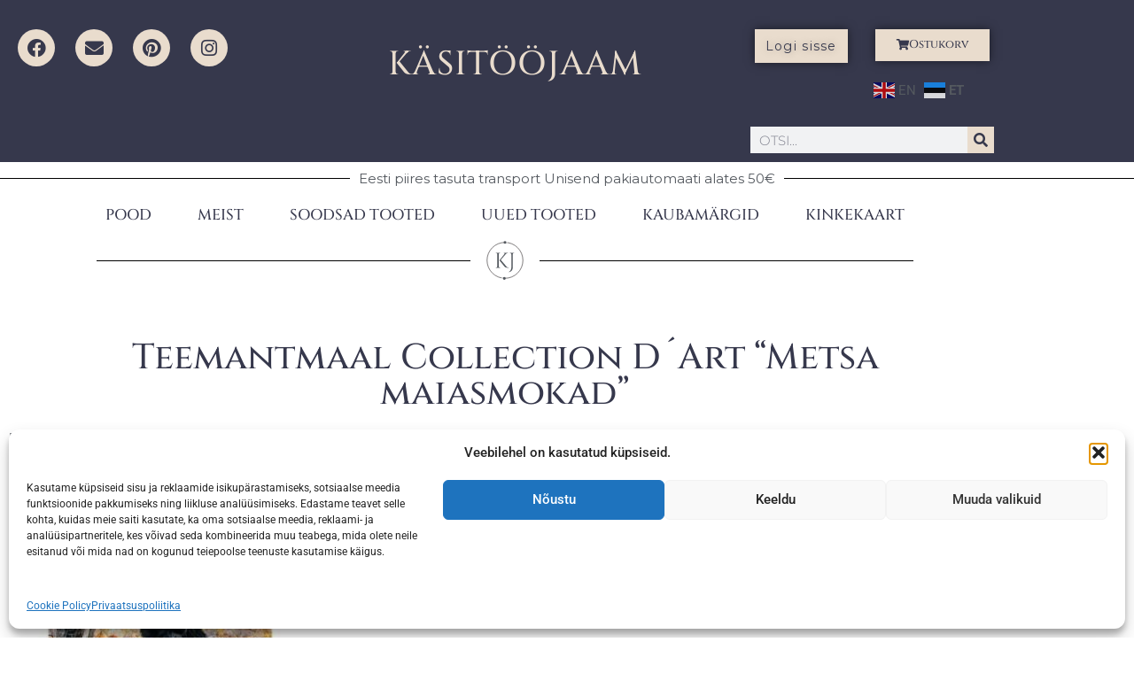

--- FILE ---
content_type: text/html; charset=UTF-8
request_url: https://kasitoojaam.ee/product/teemantmaal-collection-dart-metsa-maiasmokad/
body_size: 29521
content:
<!doctype html>
<html lang="et">
<head>
	<meta charset="UTF-8">
	<meta name="viewport" content="width=device-width, initial-scale=1">
	<link rel="profile" href="https://gmpg.org/xfn/11">
	<meta name='robots' content='index, follow, max-image-preview:large, max-snippet:-1, max-video-preview:-1' />
	<style>img:is([sizes="auto" i], [sizes^="auto," i]) { contain-intrinsic-size: 3000px 1500px }</style>
	
	<!-- This site is optimized with the Yoast SEO plugin v26.7 - https://yoast.com/wordpress/plugins/seo/ -->
	<title>Teemantmaal Collection D´Art &quot;Metsa maiasmokad&quot; - KÄSITÖÖJAAM</title>
	<meta name="description" content="Komplekt sisaldab: 1.Kleepuv kangas koos montaazikaardiga 2.Kaks konteinerit 3.Pintsetid kuiva liimiga 4.Korduvkasutatavad suletavad minigripid 5.Läikivad" />
	<link rel="canonical" href="https://kasitoojaam.ee/product/teemantmaal-collection-dart-metsa-maiasmokad/" />
	<meta property="og:locale" content="et_EE" />
	<meta property="og:type" content="article" />
	<meta property="og:title" content="Teemantmaal Collection D´Art &quot;Metsa maiasmokad&quot; - KÄSITÖÖJAAM" />
	<meta property="og:description" content="Komplekt sisaldab: 1.Kleepuv kangas koos montaazikaardiga 2.Kaks konteinerit 3.Pintsetid kuiva liimiga 4.Korduvkasutatavad suletavad minigripid 5.Läikivad" />
	<meta property="og:url" content="https://kasitoojaam.ee/product/teemantmaal-collection-dart-metsa-maiasmokad/" />
	<meta property="og:site_name" content="KÄSITÖÖJAAM" />
	<meta property="article:publisher" content="https://www.facebook.com/Kasitoojaam" />
	<meta property="article:modified_time" content="2023-08-04T09:13:22+00:00" />
	<meta property="og:image" content="https://kasitoojaam.ee/wp-content/uploads/2023/08/DE7149.jpg" />
	<meta property="og:image:width" content="322" />
	<meta property="og:image:height" content="310" />
	<meta property="og:image:type" content="image/jpeg" />
	<meta name="twitter:card" content="summary_large_image" />
	<script type="application/ld+json" class="yoast-schema-graph">{"@context":"https://schema.org","@graph":[{"@type":["WebPage","ItemPage"],"@id":"https://kasitoojaam.ee/product/teemantmaal-collection-dart-metsa-maiasmokad/","url":"https://kasitoojaam.ee/product/teemantmaal-collection-dart-metsa-maiasmokad/","name":"Teemantmaal Collection D´Art \"Metsa maiasmokad\" - KÄSITÖÖJAAM","isPartOf":{"@id":"https://kasitoojaam.ee/#website"},"primaryImageOfPage":{"@id":"https://kasitoojaam.ee/product/teemantmaal-collection-dart-metsa-maiasmokad/#primaryimage"},"image":{"@id":"https://kasitoojaam.ee/product/teemantmaal-collection-dart-metsa-maiasmokad/#primaryimage"},"thumbnailUrl":"https://kasitoojaam.ee/wp-content/uploads/2023/08/DE7149.jpg","datePublished":"2023-08-04T09:13:21+00:00","dateModified":"2023-08-04T09:13:22+00:00","description":"Komplekt sisaldab: 1.Kleepuv kangas koos montaazikaardiga 2.Kaks konteinerit 3.Pintsetid kuiva liimiga 4.Korduvkasutatavad suletavad minigripid 5.Läikivad","breadcrumb":{"@id":"https://kasitoojaam.ee/product/teemantmaal-collection-dart-metsa-maiasmokad/#breadcrumb"},"inLanguage":"et","potentialAction":[{"@type":"ReadAction","target":["https://kasitoojaam.ee/product/teemantmaal-collection-dart-metsa-maiasmokad/"]}]},{"@type":"ImageObject","inLanguage":"et","@id":"https://kasitoojaam.ee/product/teemantmaal-collection-dart-metsa-maiasmokad/#primaryimage","url":"https://kasitoojaam.ee/wp-content/uploads/2023/08/DE7149.jpg","contentUrl":"https://kasitoojaam.ee/wp-content/uploads/2023/08/DE7149.jpg","width":322,"height":310},{"@type":"BreadcrumbList","@id":"https://kasitoojaam.ee/product/teemantmaal-collection-dart-metsa-maiasmokad/#breadcrumb","itemListElement":[{"@type":"ListItem","position":1,"name":"Home","item":"https://kasitoojaam.ee/"},{"@type":"ListItem","position":2,"name":"POOD","item":"https://kasitoojaam.ee/"},{"@type":"ListItem","position":3,"name":"TEEMANTMAALID","item":"https://kasitoojaam.ee/product-category/teemantmaalid/"},{"@type":"ListItem","position":4,"name":"Teemantmaal Collection D´Art &#8220;Metsa maiasmokad&#8221;"}]},{"@type":"WebSite","@id":"https://kasitoojaam.ee/#website","url":"https://kasitoojaam.ee/","name":"KÄSITÖÖJAAM","description":"CRAFT SUPPLIES WEBSHOP","publisher":{"@id":"https://kasitoojaam.ee/#organization"},"potentialAction":[{"@type":"SearchAction","target":{"@type":"EntryPoint","urlTemplate":"https://kasitoojaam.ee/?s={search_term_string}"},"query-input":{"@type":"PropertyValueSpecification","valueRequired":true,"valueName":"search_term_string"}}],"inLanguage":"et"},{"@type":"Organization","@id":"https://kasitoojaam.ee/#organization","name":"Käsitööjaam","url":"https://kasitoojaam.ee/","logo":{"@type":"ImageObject","inLanguage":"et","@id":"https://kasitoojaam.ee/#/schema/logo/image/","url":"https://kasitoojaam.ee/wp-content/uploads/2021/03/Kasitoojaam.svg","contentUrl":"https://kasitoojaam.ee/wp-content/uploads/2021/03/Kasitoojaam.svg","width":1,"height":1,"caption":"Käsitööjaam"},"image":{"@id":"https://kasitoojaam.ee/#/schema/logo/image/"},"sameAs":["https://www.facebook.com/Kasitoojaam"]}]}</script>
	<!-- / Yoast SEO plugin. -->


<link rel='dns-prefetch' href='//capi-automation.s3.us-east-2.amazonaws.com' />
<link rel='dns-prefetch' href='//www.googletagmanager.com' />
<link rel="alternate" type="application/rss+xml" title="KÄSITÖÖJAAM &raquo; RSS" href="https://kasitoojaam.ee/feed/" />
<link rel="alternate" type="application/rss+xml" title="KÄSITÖÖJAAM &raquo; Kommentaaride RSS" href="https://kasitoojaam.ee/comments/feed/" />
<script>
window._wpemojiSettings = {"baseUrl":"https:\/\/s.w.org\/images\/core\/emoji\/16.0.1\/72x72\/","ext":".png","svgUrl":"https:\/\/s.w.org\/images\/core\/emoji\/16.0.1\/svg\/","svgExt":".svg","source":{"concatemoji":"https:\/\/kasitoojaam.ee\/wp-includes\/js\/wp-emoji-release.min.js?ver=1cbe78b7d4103cb62d887ced8e7d01af"}};
/*! This file is auto-generated */
!function(s,n){var o,i,e;function c(e){try{var t={supportTests:e,timestamp:(new Date).valueOf()};sessionStorage.setItem(o,JSON.stringify(t))}catch(e){}}function p(e,t,n){e.clearRect(0,0,e.canvas.width,e.canvas.height),e.fillText(t,0,0);var t=new Uint32Array(e.getImageData(0,0,e.canvas.width,e.canvas.height).data),a=(e.clearRect(0,0,e.canvas.width,e.canvas.height),e.fillText(n,0,0),new Uint32Array(e.getImageData(0,0,e.canvas.width,e.canvas.height).data));return t.every(function(e,t){return e===a[t]})}function u(e,t){e.clearRect(0,0,e.canvas.width,e.canvas.height),e.fillText(t,0,0);for(var n=e.getImageData(16,16,1,1),a=0;a<n.data.length;a++)if(0!==n.data[a])return!1;return!0}function f(e,t,n,a){switch(t){case"flag":return n(e,"\ud83c\udff3\ufe0f\u200d\u26a7\ufe0f","\ud83c\udff3\ufe0f\u200b\u26a7\ufe0f")?!1:!n(e,"\ud83c\udde8\ud83c\uddf6","\ud83c\udde8\u200b\ud83c\uddf6")&&!n(e,"\ud83c\udff4\udb40\udc67\udb40\udc62\udb40\udc65\udb40\udc6e\udb40\udc67\udb40\udc7f","\ud83c\udff4\u200b\udb40\udc67\u200b\udb40\udc62\u200b\udb40\udc65\u200b\udb40\udc6e\u200b\udb40\udc67\u200b\udb40\udc7f");case"emoji":return!a(e,"\ud83e\udedf")}return!1}function g(e,t,n,a){var r="undefined"!=typeof WorkerGlobalScope&&self instanceof WorkerGlobalScope?new OffscreenCanvas(300,150):s.createElement("canvas"),o=r.getContext("2d",{willReadFrequently:!0}),i=(o.textBaseline="top",o.font="600 32px Arial",{});return e.forEach(function(e){i[e]=t(o,e,n,a)}),i}function t(e){var t=s.createElement("script");t.src=e,t.defer=!0,s.head.appendChild(t)}"undefined"!=typeof Promise&&(o="wpEmojiSettingsSupports",i=["flag","emoji"],n.supports={everything:!0,everythingExceptFlag:!0},e=new Promise(function(e){s.addEventListener("DOMContentLoaded",e,{once:!0})}),new Promise(function(t){var n=function(){try{var e=JSON.parse(sessionStorage.getItem(o));if("object"==typeof e&&"number"==typeof e.timestamp&&(new Date).valueOf()<e.timestamp+604800&&"object"==typeof e.supportTests)return e.supportTests}catch(e){}return null}();if(!n){if("undefined"!=typeof Worker&&"undefined"!=typeof OffscreenCanvas&&"undefined"!=typeof URL&&URL.createObjectURL&&"undefined"!=typeof Blob)try{var e="postMessage("+g.toString()+"("+[JSON.stringify(i),f.toString(),p.toString(),u.toString()].join(",")+"));",a=new Blob([e],{type:"text/javascript"}),r=new Worker(URL.createObjectURL(a),{name:"wpTestEmojiSupports"});return void(r.onmessage=function(e){c(n=e.data),r.terminate(),t(n)})}catch(e){}c(n=g(i,f,p,u))}t(n)}).then(function(e){for(var t in e)n.supports[t]=e[t],n.supports.everything=n.supports.everything&&n.supports[t],"flag"!==t&&(n.supports.everythingExceptFlag=n.supports.everythingExceptFlag&&n.supports[t]);n.supports.everythingExceptFlag=n.supports.everythingExceptFlag&&!n.supports.flag,n.DOMReady=!1,n.readyCallback=function(){n.DOMReady=!0}}).then(function(){return e}).then(function(){var e;n.supports.everything||(n.readyCallback(),(e=n.source||{}).concatemoji?t(e.concatemoji):e.wpemoji&&e.twemoji&&(t(e.twemoji),t(e.wpemoji)))}))}((window,document),window._wpemojiSettings);
</script>
<link rel='stylesheet' id='font-awesome-css' href='https://kasitoojaam.ee/wp-content/plugins/woocommerce-ajax-filters/berocket/assets/css/font-awesome.min.css?ver=1cbe78b7d4103cb62d887ced8e7d01af' media='all' />
<link rel='stylesheet' id='berocket_aapf_widget-style-css' href='https://kasitoojaam.ee/wp-content/plugins/woocommerce-ajax-filters/assets/frontend/css/fullmain.min.css?ver=3.1.9.6' media='all' />
<style id='wp-emoji-styles-inline-css'>

	img.wp-smiley, img.emoji {
		display: inline !important;
		border: none !important;
		box-shadow: none !important;
		height: 1em !important;
		width: 1em !important;
		margin: 0 0.07em !important;
		vertical-align: -0.1em !important;
		background: none !important;
		padding: 0 !important;
	}
</style>
<link rel='stylesheet' id='wp-block-library-css' href='https://kasitoojaam.ee/wp-includes/css/dist/block-library/style.min.css?ver=1cbe78b7d4103cb62d887ced8e7d01af' media='all' />
<style id='global-styles-inline-css'>
:root{--wp--preset--aspect-ratio--square: 1;--wp--preset--aspect-ratio--4-3: 4/3;--wp--preset--aspect-ratio--3-4: 3/4;--wp--preset--aspect-ratio--3-2: 3/2;--wp--preset--aspect-ratio--2-3: 2/3;--wp--preset--aspect-ratio--16-9: 16/9;--wp--preset--aspect-ratio--9-16: 9/16;--wp--preset--color--black: #000000;--wp--preset--color--cyan-bluish-gray: #abb8c3;--wp--preset--color--white: #ffffff;--wp--preset--color--pale-pink: #f78da7;--wp--preset--color--vivid-red: #cf2e2e;--wp--preset--color--luminous-vivid-orange: #ff6900;--wp--preset--color--luminous-vivid-amber: #fcb900;--wp--preset--color--light-green-cyan: #7bdcb5;--wp--preset--color--vivid-green-cyan: #00d084;--wp--preset--color--pale-cyan-blue: #8ed1fc;--wp--preset--color--vivid-cyan-blue: #0693e3;--wp--preset--color--vivid-purple: #9b51e0;--wp--preset--gradient--vivid-cyan-blue-to-vivid-purple: linear-gradient(135deg,rgba(6,147,227,1) 0%,rgb(155,81,224) 100%);--wp--preset--gradient--light-green-cyan-to-vivid-green-cyan: linear-gradient(135deg,rgb(122,220,180) 0%,rgb(0,208,130) 100%);--wp--preset--gradient--luminous-vivid-amber-to-luminous-vivid-orange: linear-gradient(135deg,rgba(252,185,0,1) 0%,rgba(255,105,0,1) 100%);--wp--preset--gradient--luminous-vivid-orange-to-vivid-red: linear-gradient(135deg,rgba(255,105,0,1) 0%,rgb(207,46,46) 100%);--wp--preset--gradient--very-light-gray-to-cyan-bluish-gray: linear-gradient(135deg,rgb(238,238,238) 0%,rgb(169,184,195) 100%);--wp--preset--gradient--cool-to-warm-spectrum: linear-gradient(135deg,rgb(74,234,220) 0%,rgb(151,120,209) 20%,rgb(207,42,186) 40%,rgb(238,44,130) 60%,rgb(251,105,98) 80%,rgb(254,248,76) 100%);--wp--preset--gradient--blush-light-purple: linear-gradient(135deg,rgb(255,206,236) 0%,rgb(152,150,240) 100%);--wp--preset--gradient--blush-bordeaux: linear-gradient(135deg,rgb(254,205,165) 0%,rgb(254,45,45) 50%,rgb(107,0,62) 100%);--wp--preset--gradient--luminous-dusk: linear-gradient(135deg,rgb(255,203,112) 0%,rgb(199,81,192) 50%,rgb(65,88,208) 100%);--wp--preset--gradient--pale-ocean: linear-gradient(135deg,rgb(255,245,203) 0%,rgb(182,227,212) 50%,rgb(51,167,181) 100%);--wp--preset--gradient--electric-grass: linear-gradient(135deg,rgb(202,248,128) 0%,rgb(113,206,126) 100%);--wp--preset--gradient--midnight: linear-gradient(135deg,rgb(2,3,129) 0%,rgb(40,116,252) 100%);--wp--preset--font-size--small: 13px;--wp--preset--font-size--medium: 20px;--wp--preset--font-size--large: 36px;--wp--preset--font-size--x-large: 42px;--wp--preset--spacing--20: 0.44rem;--wp--preset--spacing--30: 0.67rem;--wp--preset--spacing--40: 1rem;--wp--preset--spacing--50: 1.5rem;--wp--preset--spacing--60: 2.25rem;--wp--preset--spacing--70: 3.38rem;--wp--preset--spacing--80: 5.06rem;--wp--preset--shadow--natural: 6px 6px 9px rgba(0, 0, 0, 0.2);--wp--preset--shadow--deep: 12px 12px 50px rgba(0, 0, 0, 0.4);--wp--preset--shadow--sharp: 6px 6px 0px rgba(0, 0, 0, 0.2);--wp--preset--shadow--outlined: 6px 6px 0px -3px rgba(255, 255, 255, 1), 6px 6px rgba(0, 0, 0, 1);--wp--preset--shadow--crisp: 6px 6px 0px rgba(0, 0, 0, 1);}:root { --wp--style--global--content-size: 800px;--wp--style--global--wide-size: 1200px; }:where(body) { margin: 0; }.wp-site-blocks > .alignleft { float: left; margin-right: 2em; }.wp-site-blocks > .alignright { float: right; margin-left: 2em; }.wp-site-blocks > .aligncenter { justify-content: center; margin-left: auto; margin-right: auto; }:where(.wp-site-blocks) > * { margin-block-start: 24px; margin-block-end: 0; }:where(.wp-site-blocks) > :first-child { margin-block-start: 0; }:where(.wp-site-blocks) > :last-child { margin-block-end: 0; }:root { --wp--style--block-gap: 24px; }:root :where(.is-layout-flow) > :first-child{margin-block-start: 0;}:root :where(.is-layout-flow) > :last-child{margin-block-end: 0;}:root :where(.is-layout-flow) > *{margin-block-start: 24px;margin-block-end: 0;}:root :where(.is-layout-constrained) > :first-child{margin-block-start: 0;}:root :where(.is-layout-constrained) > :last-child{margin-block-end: 0;}:root :where(.is-layout-constrained) > *{margin-block-start: 24px;margin-block-end: 0;}:root :where(.is-layout-flex){gap: 24px;}:root :where(.is-layout-grid){gap: 24px;}.is-layout-flow > .alignleft{float: left;margin-inline-start: 0;margin-inline-end: 2em;}.is-layout-flow > .alignright{float: right;margin-inline-start: 2em;margin-inline-end: 0;}.is-layout-flow > .aligncenter{margin-left: auto !important;margin-right: auto !important;}.is-layout-constrained > .alignleft{float: left;margin-inline-start: 0;margin-inline-end: 2em;}.is-layout-constrained > .alignright{float: right;margin-inline-start: 2em;margin-inline-end: 0;}.is-layout-constrained > .aligncenter{margin-left: auto !important;margin-right: auto !important;}.is-layout-constrained > :where(:not(.alignleft):not(.alignright):not(.alignfull)){max-width: var(--wp--style--global--content-size);margin-left: auto !important;margin-right: auto !important;}.is-layout-constrained > .alignwide{max-width: var(--wp--style--global--wide-size);}body .is-layout-flex{display: flex;}.is-layout-flex{flex-wrap: wrap;align-items: center;}.is-layout-flex > :is(*, div){margin: 0;}body .is-layout-grid{display: grid;}.is-layout-grid > :is(*, div){margin: 0;}body{padding-top: 0px;padding-right: 0px;padding-bottom: 0px;padding-left: 0px;}a:where(:not(.wp-element-button)){text-decoration: underline;}:root :where(.wp-element-button, .wp-block-button__link){background-color: #32373c;border-width: 0;color: #fff;font-family: inherit;font-size: inherit;line-height: inherit;padding: calc(0.667em + 2px) calc(1.333em + 2px);text-decoration: none;}.has-black-color{color: var(--wp--preset--color--black) !important;}.has-cyan-bluish-gray-color{color: var(--wp--preset--color--cyan-bluish-gray) !important;}.has-white-color{color: var(--wp--preset--color--white) !important;}.has-pale-pink-color{color: var(--wp--preset--color--pale-pink) !important;}.has-vivid-red-color{color: var(--wp--preset--color--vivid-red) !important;}.has-luminous-vivid-orange-color{color: var(--wp--preset--color--luminous-vivid-orange) !important;}.has-luminous-vivid-amber-color{color: var(--wp--preset--color--luminous-vivid-amber) !important;}.has-light-green-cyan-color{color: var(--wp--preset--color--light-green-cyan) !important;}.has-vivid-green-cyan-color{color: var(--wp--preset--color--vivid-green-cyan) !important;}.has-pale-cyan-blue-color{color: var(--wp--preset--color--pale-cyan-blue) !important;}.has-vivid-cyan-blue-color{color: var(--wp--preset--color--vivid-cyan-blue) !important;}.has-vivid-purple-color{color: var(--wp--preset--color--vivid-purple) !important;}.has-black-background-color{background-color: var(--wp--preset--color--black) !important;}.has-cyan-bluish-gray-background-color{background-color: var(--wp--preset--color--cyan-bluish-gray) !important;}.has-white-background-color{background-color: var(--wp--preset--color--white) !important;}.has-pale-pink-background-color{background-color: var(--wp--preset--color--pale-pink) !important;}.has-vivid-red-background-color{background-color: var(--wp--preset--color--vivid-red) !important;}.has-luminous-vivid-orange-background-color{background-color: var(--wp--preset--color--luminous-vivid-orange) !important;}.has-luminous-vivid-amber-background-color{background-color: var(--wp--preset--color--luminous-vivid-amber) !important;}.has-light-green-cyan-background-color{background-color: var(--wp--preset--color--light-green-cyan) !important;}.has-vivid-green-cyan-background-color{background-color: var(--wp--preset--color--vivid-green-cyan) !important;}.has-pale-cyan-blue-background-color{background-color: var(--wp--preset--color--pale-cyan-blue) !important;}.has-vivid-cyan-blue-background-color{background-color: var(--wp--preset--color--vivid-cyan-blue) !important;}.has-vivid-purple-background-color{background-color: var(--wp--preset--color--vivid-purple) !important;}.has-black-border-color{border-color: var(--wp--preset--color--black) !important;}.has-cyan-bluish-gray-border-color{border-color: var(--wp--preset--color--cyan-bluish-gray) !important;}.has-white-border-color{border-color: var(--wp--preset--color--white) !important;}.has-pale-pink-border-color{border-color: var(--wp--preset--color--pale-pink) !important;}.has-vivid-red-border-color{border-color: var(--wp--preset--color--vivid-red) !important;}.has-luminous-vivid-orange-border-color{border-color: var(--wp--preset--color--luminous-vivid-orange) !important;}.has-luminous-vivid-amber-border-color{border-color: var(--wp--preset--color--luminous-vivid-amber) !important;}.has-light-green-cyan-border-color{border-color: var(--wp--preset--color--light-green-cyan) !important;}.has-vivid-green-cyan-border-color{border-color: var(--wp--preset--color--vivid-green-cyan) !important;}.has-pale-cyan-blue-border-color{border-color: var(--wp--preset--color--pale-cyan-blue) !important;}.has-vivid-cyan-blue-border-color{border-color: var(--wp--preset--color--vivid-cyan-blue) !important;}.has-vivid-purple-border-color{border-color: var(--wp--preset--color--vivid-purple) !important;}.has-vivid-cyan-blue-to-vivid-purple-gradient-background{background: var(--wp--preset--gradient--vivid-cyan-blue-to-vivid-purple) !important;}.has-light-green-cyan-to-vivid-green-cyan-gradient-background{background: var(--wp--preset--gradient--light-green-cyan-to-vivid-green-cyan) !important;}.has-luminous-vivid-amber-to-luminous-vivid-orange-gradient-background{background: var(--wp--preset--gradient--luminous-vivid-amber-to-luminous-vivid-orange) !important;}.has-luminous-vivid-orange-to-vivid-red-gradient-background{background: var(--wp--preset--gradient--luminous-vivid-orange-to-vivid-red) !important;}.has-very-light-gray-to-cyan-bluish-gray-gradient-background{background: var(--wp--preset--gradient--very-light-gray-to-cyan-bluish-gray) !important;}.has-cool-to-warm-spectrum-gradient-background{background: var(--wp--preset--gradient--cool-to-warm-spectrum) !important;}.has-blush-light-purple-gradient-background{background: var(--wp--preset--gradient--blush-light-purple) !important;}.has-blush-bordeaux-gradient-background{background: var(--wp--preset--gradient--blush-bordeaux) !important;}.has-luminous-dusk-gradient-background{background: var(--wp--preset--gradient--luminous-dusk) !important;}.has-pale-ocean-gradient-background{background: var(--wp--preset--gradient--pale-ocean) !important;}.has-electric-grass-gradient-background{background: var(--wp--preset--gradient--electric-grass) !important;}.has-midnight-gradient-background{background: var(--wp--preset--gradient--midnight) !important;}.has-small-font-size{font-size: var(--wp--preset--font-size--small) !important;}.has-medium-font-size{font-size: var(--wp--preset--font-size--medium) !important;}.has-large-font-size{font-size: var(--wp--preset--font-size--large) !important;}.has-x-large-font-size{font-size: var(--wp--preset--font-size--x-large) !important;}
:root :where(.wp-block-pullquote){font-size: 1.5em;line-height: 1.6;}
</style>
<link rel='stylesheet' id='ezusy-css' href='https://kasitoojaam.ee/wp-content/plugins/ezusy-image-swatches-for-variable-product/public/css/ezusy-public.css?ver=1.0.5' media='all' />
<style id='ezusy-inline-css'>
.ezusy-section .ezusy-img{width:100px;min-height:100px;}
</style>
<link rel='stylesheet' id='photoswipe-css' href='https://kasitoojaam.ee/wp-content/plugins/woocommerce/assets/css/photoswipe/photoswipe.min.css?ver=10.4.3' media='all' />
<link rel='stylesheet' id='photoswipe-default-skin-css' href='https://kasitoojaam.ee/wp-content/plugins/woocommerce/assets/css/photoswipe/default-skin/default-skin.min.css?ver=10.4.3' media='all' />
<link rel='stylesheet' id='woocommerce-layout-css' href='https://kasitoojaam.ee/wp-content/plugins/woocommerce/assets/css/woocommerce-layout.css?ver=10.4.3' media='all' />
<link rel='stylesheet' id='woocommerce-smallscreen-css' href='https://kasitoojaam.ee/wp-content/plugins/woocommerce/assets/css/woocommerce-smallscreen.css?ver=10.4.3' media='only screen and (max-width: 768px)' />
<link rel='stylesheet' id='woocommerce-general-css' href='https://kasitoojaam.ee/wp-content/plugins/woocommerce/assets/css/woocommerce.css?ver=10.4.3' media='all' />
<style id='woocommerce-inline-inline-css'>
.woocommerce form .form-row .required { visibility: visible; }
</style>
<link rel='stylesheet' id='cmplz-general-css' href='https://kasitoojaam.ee/wp-content/plugins/complianz-gdpr/assets/css/cookieblocker.min.css?ver=1765984873' media='all' />
<link rel='stylesheet' id='if-menu-site-css-css' href='https://kasitoojaam.ee/wp-content/plugins/if-menu/assets/if-menu-site.css?ver=1cbe78b7d4103cb62d887ced8e7d01af' media='all' />
<link rel='stylesheet' id='montonio-style-css' href='https://kasitoojaam.ee/wp-content/plugins/montonio-for-woocommerce/assets/css/montonio-style.css?ver=9.3.2' media='all' />
<link rel='stylesheet' id='htbbootstrap-css' href='https://kasitoojaam.ee/wp-content/plugins/ht-mega-for-elementor/assets/css/htbbootstrap.css?ver=3.0.4' media='all' />
<link rel='stylesheet' id='htmega-animation-css' href='https://kasitoojaam.ee/wp-content/plugins/ht-mega-for-elementor/assets/css/animation.css?ver=3.0.4' media='all' />
<link rel='stylesheet' id='htmega-keyframes-css' href='https://kasitoojaam.ee/wp-content/plugins/ht-mega-for-elementor/assets/css/htmega-keyframes.css?ver=3.0.4' media='all' />
<link rel='stylesheet' id='htmega-global-style-min-css' href='https://kasitoojaam.ee/wp-content/plugins/ht-mega-for-elementor/assets/css/htmega-global-style.min.css?ver=3.0.4' media='all' />
<link rel='stylesheet' id='hello-elementor-css' href='https://kasitoojaam.ee/wp-content/themes/hello-elementor/style.min.css?ver=3.2.1' media='all' />
<link rel='stylesheet' id='hello-elementor-theme-style-css' href='https://kasitoojaam.ee/wp-content/themes/hello-elementor/theme.min.css?ver=3.2.1' media='all' />
<link rel='stylesheet' id='hello-elementor-header-footer-css' href='https://kasitoojaam.ee/wp-content/themes/hello-elementor/header-footer.min.css?ver=3.2.1' media='all' />
<link rel='stylesheet' id='elementor-frontend-css' href='https://kasitoojaam.ee/wp-content/plugins/elementor/assets/css/frontend.min.css?ver=3.34.1' media='all' />
<link rel='stylesheet' id='elementor-post-27432-css' href='https://kasitoojaam.ee/wp-content/uploads/elementor/css/post-27432.css?ver=1768620073' media='all' />
<link rel='stylesheet' id='widget-spacer-css' href='https://kasitoojaam.ee/wp-content/plugins/elementor/assets/css/widget-spacer.min.css?ver=3.34.1' media='all' />
<link rel='stylesheet' id='e-animation-grow-css' href='https://kasitoojaam.ee/wp-content/plugins/elementor/assets/lib/animations/styles/e-animation-grow.min.css?ver=3.34.1' media='all' />
<link rel='stylesheet' id='widget-social-icons-css' href='https://kasitoojaam.ee/wp-content/plugins/elementor/assets/css/widget-social-icons.min.css?ver=3.34.1' media='all' />
<link rel='stylesheet' id='e-apple-webkit-css' href='https://kasitoojaam.ee/wp-content/plugins/elementor/assets/css/conditionals/apple-webkit.min.css?ver=3.34.1' media='all' />
<link rel='stylesheet' id='widget-heading-css' href='https://kasitoojaam.ee/wp-content/plugins/elementor/assets/css/widget-heading.min.css?ver=3.34.1' media='all' />
<link rel='stylesheet' id='widget-woocommerce-menu-cart-css' href='https://kasitoojaam.ee/wp-content/plugins/elementor-pro/assets/css/widget-woocommerce-menu-cart.min.css?ver=3.34.0' media='all' />
<link rel='stylesheet' id='widget-search-form-css' href='https://kasitoojaam.ee/wp-content/plugins/elementor-pro/assets/css/widget-search-form.min.css?ver=3.34.0' media='all' />
<link rel='stylesheet' id='elementor-icons-shared-0-css' href='https://kasitoojaam.ee/wp-content/plugins/elementor/assets/lib/font-awesome/css/fontawesome.min.css?ver=5.15.3' media='all' />
<link rel='stylesheet' id='elementor-icons-fa-solid-css' href='https://kasitoojaam.ee/wp-content/plugins/elementor/assets/lib/font-awesome/css/solid.min.css?ver=5.15.3' media='all' />
<link rel='stylesheet' id='widget-divider-css' href='https://kasitoojaam.ee/wp-content/plugins/elementor/assets/css/widget-divider.min.css?ver=3.34.1' media='all' />
<link rel='stylesheet' id='widget-nav-menu-css' href='https://kasitoojaam.ee/wp-content/plugins/elementor-pro/assets/css/widget-nav-menu.min.css?ver=3.34.0' media='all' />
<link rel='stylesheet' id='widget-woocommerce-product-images-css' href='https://kasitoojaam.ee/wp-content/plugins/elementor-pro/assets/css/widget-woocommerce-product-images.min.css?ver=3.34.0' media='all' />
<link rel='stylesheet' id='widget-woocommerce-product-meta-css' href='https://kasitoojaam.ee/wp-content/plugins/elementor-pro/assets/css/widget-woocommerce-product-meta.min.css?ver=3.34.0' media='all' />
<link rel='stylesheet' id='widget-woocommerce-product-add-to-cart-css' href='https://kasitoojaam.ee/wp-content/plugins/elementor-pro/assets/css/widget-woocommerce-product-add-to-cart.min.css?ver=3.34.0' media='all' />
<link rel='stylesheet' id='widget-woocommerce-product-price-css' href='https://kasitoojaam.ee/wp-content/plugins/elementor-pro/assets/css/widget-woocommerce-product-price.min.css?ver=3.34.0' media='all' />
<link rel='stylesheet' id='widget-woocommerce-product-additional-information-css' href='https://kasitoojaam.ee/wp-content/plugins/elementor-pro/assets/css/widget-woocommerce-product-additional-information.min.css?ver=3.34.0' media='all' />
<link rel='stylesheet' id='widget-woocommerce-products-css' href='https://kasitoojaam.ee/wp-content/plugins/elementor-pro/assets/css/widget-woocommerce-products.min.css?ver=3.34.0' media='all' />
<link rel='stylesheet' id='e-animation-slideInLeft-css' href='https://kasitoojaam.ee/wp-content/plugins/elementor/assets/lib/animations/styles/slideInLeft.min.css?ver=3.34.1' media='all' />
<link rel='stylesheet' id='e-popup-css' href='https://kasitoojaam.ee/wp-content/plugins/elementor-pro/assets/css/conditionals/popup.min.css?ver=3.34.0' media='all' />
<link rel='stylesheet' id='e-animation-fadeInRight-css' href='https://kasitoojaam.ee/wp-content/plugins/elementor/assets/lib/animations/styles/fadeInRight.min.css?ver=3.34.1' media='all' />
<link rel='stylesheet' id='widget-login-css' href='https://kasitoojaam.ee/wp-content/plugins/elementor-pro/assets/css/widget-login.min.css?ver=3.34.0' media='all' />
<link rel='stylesheet' id='widget-form-css' href='https://kasitoojaam.ee/wp-content/plugins/elementor-pro/assets/css/widget-form.min.css?ver=3.34.0' media='all' />
<link rel='stylesheet' id='e-animation-slideInRight-css' href='https://kasitoojaam.ee/wp-content/plugins/elementor/assets/lib/animations/styles/slideInRight.min.css?ver=3.34.1' media='all' />
<link rel='stylesheet' id='elementor-icons-css' href='https://kasitoojaam.ee/wp-content/plugins/elementor/assets/lib/eicons/css/elementor-icons.min.css?ver=5.45.0' media='all' />
<link rel='stylesheet' id='pp-extensions-css' href='https://kasitoojaam.ee/wp-content/plugins/powerpack-lite-for-elementor/assets/css/min/extensions.min.css?ver=2.9.8' media='all' />
<link rel='stylesheet' id='elementor-post-42924-css' href='https://kasitoojaam.ee/wp-content/uploads/elementor/css/post-42924.css?ver=1768620073' media='all' />
<link rel='stylesheet' id='elementor-post-43210-css' href='https://kasitoojaam.ee/wp-content/uploads/elementor/css/post-43210.css?ver=1768620073' media='all' />
<link rel='stylesheet' id='elementor-post-43021-css' href='https://kasitoojaam.ee/wp-content/uploads/elementor/css/post-43021.css?ver=1768620118' media='all' />
<link rel='stylesheet' id='elementor-post-115647-css' href='https://kasitoojaam.ee/wp-content/uploads/elementor/css/post-115647.css?ver=1768620073' media='all' />
<link rel='stylesheet' id='elementor-post-42959-css' href='https://kasitoojaam.ee/wp-content/uploads/elementor/css/post-42959.css?ver=1768620073' media='all' />
<link rel='stylesheet' id='elementor-post-42938-css' href='https://kasitoojaam.ee/wp-content/uploads/elementor/css/post-42938.css?ver=1768620073' media='all' />
<link rel='stylesheet' id='elementor-gf-local-cinzel-css' href='https://kasitoojaam.ee/wp-content/uploads/elementor/google-fonts/css/cinzel.css?ver=1742224906' media='all' />
<link rel='stylesheet' id='elementor-gf-local-montserrat-css' href='https://kasitoojaam.ee/wp-content/uploads/elementor/google-fonts/css/montserrat.css?ver=1742224909' media='all' />
<link rel='stylesheet' id='elementor-gf-local-roboto-css' href='https://kasitoojaam.ee/wp-content/uploads/elementor/google-fonts/css/roboto.css?ver=1742224916' media='all' />
<link rel='stylesheet' id='elementor-icons-fa-brands-css' href='https://kasitoojaam.ee/wp-content/plugins/elementor/assets/lib/font-awesome/css/brands.min.css?ver=5.15.3' media='all' />
<script id="jquery-core-js-extra">
var pp = {"ajax_url":"https:\/\/kasitoojaam.ee\/wp-admin\/admin-ajax.php"};
</script>
<script src="https://kasitoojaam.ee/wp-includes/js/jquery/jquery.min.js?ver=3.7.1" id="jquery-core-js"></script>
<script src="https://kasitoojaam.ee/wp-includes/js/jquery/jquery-migrate.min.js?ver=3.4.1" id="jquery-migrate-js"></script>
<script src="https://kasitoojaam.ee/wp-content/plugins/woocommerce/assets/js/jquery-blockui/jquery.blockUI.min.js?ver=2.7.0-wc.10.4.3" id="wc-jquery-blockui-js" defer data-wp-strategy="defer"></script>
<script id="wc-add-to-cart-js-extra">
var wc_add_to_cart_params = {"ajax_url":"\/wp-admin\/admin-ajax.php","wc_ajax_url":"\/?wc-ajax=%%endpoint%%","i18n_view_cart":"Vaata ostukorvi","cart_url":"https:\/\/kasitoojaam.ee\/cart\/","is_cart":"","cart_redirect_after_add":"no"};
</script>
<script src="https://kasitoojaam.ee/wp-content/plugins/woocommerce/assets/js/frontend/add-to-cart.min.js?ver=10.4.3" id="wc-add-to-cart-js" defer data-wp-strategy="defer"></script>
<script src="https://kasitoojaam.ee/wp-content/plugins/woocommerce/assets/js/zoom/jquery.zoom.min.js?ver=1.7.21-wc.10.4.3" id="wc-zoom-js" defer data-wp-strategy="defer"></script>
<script src="https://kasitoojaam.ee/wp-content/plugins/woocommerce/assets/js/flexslider/jquery.flexslider.min.js?ver=2.7.2-wc.10.4.3" id="wc-flexslider-js" defer data-wp-strategy="defer"></script>
<script src="https://kasitoojaam.ee/wp-content/plugins/woocommerce/assets/js/photoswipe/photoswipe.min.js?ver=4.1.1-wc.10.4.3" id="wc-photoswipe-js" defer data-wp-strategy="defer"></script>
<script src="https://kasitoojaam.ee/wp-content/plugins/woocommerce/assets/js/photoswipe/photoswipe-ui-default.min.js?ver=4.1.1-wc.10.4.3" id="wc-photoswipe-ui-default-js" defer data-wp-strategy="defer"></script>
<script id="wc-single-product-js-extra">
var wc_single_product_params = {"i18n_required_rating_text":"Palun vali hinnang","i18n_rating_options":["1 of 5 stars","2 of 5 stars","3 of 5 stars","4 of 5 stars","5 of 5 stars"],"i18n_product_gallery_trigger_text":"View full-screen image gallery","review_rating_required":"yes","flexslider":{"rtl":false,"animation":"slide","smoothHeight":true,"directionNav":false,"controlNav":"thumbnails","slideshow":false,"animationSpeed":500,"animationLoop":false,"allowOneSlide":false},"zoom_enabled":"1","zoom_options":[],"photoswipe_enabled":"1","photoswipe_options":{"shareEl":false,"closeOnScroll":false,"history":false,"hideAnimationDuration":0,"showAnimationDuration":0},"flexslider_enabled":"1"};
</script>
<script src="https://kasitoojaam.ee/wp-content/plugins/woocommerce/assets/js/frontend/single-product.min.js?ver=10.4.3" id="wc-single-product-js" defer data-wp-strategy="defer"></script>
<script src="https://kasitoojaam.ee/wp-content/plugins/woocommerce/assets/js/js-cookie/js.cookie.min.js?ver=2.1.4-wc.10.4.3" id="wc-js-cookie-js" defer data-wp-strategy="defer"></script>
<script id="woocommerce-js-extra">
var woocommerce_params = {"ajax_url":"\/wp-admin\/admin-ajax.php","wc_ajax_url":"\/?wc-ajax=%%endpoint%%","i18n_password_show":"Show password","i18n_password_hide":"Hide password"};
</script>
<script src="https://kasitoojaam.ee/wp-content/plugins/woocommerce/assets/js/frontend/woocommerce.min.js?ver=10.4.3" id="woocommerce-js" defer data-wp-strategy="defer"></script>
<script id="wc-cart-fragments-js-extra">
var wc_cart_fragments_params = {"ajax_url":"\/wp-admin\/admin-ajax.php","wc_ajax_url":"\/?wc-ajax=%%endpoint%%","cart_hash_key":"wc_cart_hash_573a88c2f79c1cdf8f2f367989466228","fragment_name":"wc_fragments_573a88c2f79c1cdf8f2f367989466228","request_timeout":"5000"};
</script>
<script src="https://kasitoojaam.ee/wp-content/plugins/woocommerce/assets/js/frontend/cart-fragments.min.js?ver=10.4.3" id="wc-cart-fragments-js" defer data-wp-strategy="defer"></script>
<link rel="https://api.w.org/" href="https://kasitoojaam.ee/wp-json/" /><link rel="alternate" title="JSON" type="application/json" href="https://kasitoojaam.ee/wp-json/wp/v2/product/109790" /><link rel="EditURI" type="application/rsd+xml" title="RSD" href="https://kasitoojaam.ee/xmlrpc.php?rsd" />
<link rel="alternate" title="oEmbed (JSON)" type="application/json+oembed" href="https://kasitoojaam.ee/wp-json/oembed/1.0/embed?url=https%3A%2F%2Fkasitoojaam.ee%2Fproduct%2Fteemantmaal-collection-dart-metsa-maiasmokad%2F" />
<link rel="alternate" title="oEmbed (XML)" type="text/xml+oembed" href="https://kasitoojaam.ee/wp-json/oembed/1.0/embed?url=https%3A%2F%2Fkasitoojaam.ee%2Fproduct%2Fteemantmaal-collection-dart-metsa-maiasmokad%2F&#038;format=xml" />
<meta name="generator" content="Site Kit by Google 1.170.0" />			<style>.cmplz-hidden {
					display: none !important;
				}</style>	<noscript><style>.woocommerce-product-gallery{ opacity: 1 !important; }</style></noscript>
	<meta name="generator" content="Elementor 3.34.1; features: additional_custom_breakpoints; settings: css_print_method-external, google_font-enabled, font_display-auto">
<script type="text/javascript" src="https://cdn.brevo.com/js/sdk-loader.js" async></script><script type="text/javascript">
            window.Brevo = window.Brevo || [];
            window.Brevo.push(["init", {
                client_key: "uzjcckkaqt01bojjoroe238x",
                email_id: "",
                push: {
                    customDomain: "https://kasitoojaam.ee\/wp-content\/plugins\/woocommerce-sendinblue-newsletter-subscription\/"
                }
            }]);
        </script>			<script  type="text/javascript">
				!function(f,b,e,v,n,t,s){if(f.fbq)return;n=f.fbq=function(){n.callMethod?
					n.callMethod.apply(n,arguments):n.queue.push(arguments)};if(!f._fbq)f._fbq=n;
					n.push=n;n.loaded=!0;n.version='2.0';n.queue=[];t=b.createElement(e);t.async=!0;
					t.src=v;s=b.getElementsByTagName(e)[0];s.parentNode.insertBefore(t,s)}(window,
					document,'script','https://connect.facebook.net/en_US/fbevents.js');
			</script>
			<!-- WooCommerce Facebook Integration Begin -->
			<script  type="text/javascript">

				fbq('init', '177517940339089', {}, {
    "agent": "woocommerce_0-10.4.3-3.5.15"
});

				document.addEventListener( 'DOMContentLoaded', function() {
					// Insert placeholder for events injected when a product is added to the cart through AJAX.
					document.body.insertAdjacentHTML( 'beforeend', '<div class=\"wc-facebook-pixel-event-placeholder\"></div>' );
				}, false );

			</script>
			<!-- WooCommerce Facebook Integration End -->
						<style>
				.e-con.e-parent:nth-of-type(n+4):not(.e-lazyloaded):not(.e-no-lazyload),
				.e-con.e-parent:nth-of-type(n+4):not(.e-lazyloaded):not(.e-no-lazyload) * {
					background-image: none !important;
				}
				@media screen and (max-height: 1024px) {
					.e-con.e-parent:nth-of-type(n+3):not(.e-lazyloaded):not(.e-no-lazyload),
					.e-con.e-parent:nth-of-type(n+3):not(.e-lazyloaded):not(.e-no-lazyload) * {
						background-image: none !important;
					}
				}
				@media screen and (max-height: 640px) {
					.e-con.e-parent:nth-of-type(n+2):not(.e-lazyloaded):not(.e-no-lazyload),
					.e-con.e-parent:nth-of-type(n+2):not(.e-lazyloaded):not(.e-no-lazyload) * {
						background-image: none !important;
					}
				}
			</style>
			<link rel="icon" href="https://kasitoojaam.ee/wp-content/uploads/2020/06/cropped-LONGAD-1-32x32.jpg" sizes="32x32" />
<link rel="icon" href="https://kasitoojaam.ee/wp-content/uploads/2020/06/cropped-LONGAD-1-192x192.jpg" sizes="192x192" />
<link rel="apple-touch-icon" href="https://kasitoojaam.ee/wp-content/uploads/2020/06/cropped-LONGAD-1-180x180.jpg" />
<meta name="msapplication-TileImage" content="https://kasitoojaam.ee/wp-content/uploads/2020/06/cropped-LONGAD-1-270x270.jpg" />
		<style id="wp-custom-css">
			/*The code below will simply setup the price-title area to be hidden and have a background. Please note that uou will have to change the background and height to match your website color scheme and product height  but first load it as and then adjust                                                                                      
*/
.woocommerce-loop-category__title{
	text-align:center;
}

.products .product .product-details {
        position: absolute;
	top: 0;
	width:100%;
	bottom: 0;
				border: solid 1px #111212;
				border-radius: 4px;
        background: rgba(250, 250, 250, 0.75);
				padding-top: 50px; 
	width: above;
	height: above;
        text-align: center;
    opacity:0;
    filter: alpha(opacity=@opacity * 100);  
    -webkit-transition: all ease 0.4s;
    -moz-transition: all ease 0.4s;
    -ms-transition: all ease 0.4s;
        -o-transition: all ease 0.4s;
        transition: all ease 0.4s; 
  }

.products .product .product-detailss {
	text-align:center;
}




/* Show the that was setup above when the user hovers*/

 ul.products li.product:hover .product-details {
    filter: alpha(opacity=@opacity * 100);
    opacity: 1;
  }

  ul.products li.product a img:hover {
    opacity: 0.95;
  }


/*Woocommerce nupud*/
.woocommerce #respond input#submit.alt, .woocommerce a.button.alt, .woocommerce button.button.alt, .woocommerce input.button.alt { 
	color:     var(--e-global-color-b0a80b5);
		background-color: var(--e-global-color-a4398b6) ;
}


.woocommerce #content input.button.alt:hover, .woocommerce #respond input#submit.alt:hover, .woocommerce a.button.alt:hover, .woocommerce button.button.alt:hover, .woocommerce input.button.alt:hover, .woocommerce-page #content input.button.alt:hover, .woocommerce-page #respond input#submit.alt:hover, .woocommerce-page a.button.alt:hover, .woocommerce-page button.button.alt:hover, .woocommerce-page input.button.alt:hover {
		background-color:     var(--e-global-color-b0a80b5);
		color: var(--e-global-color-a4398b6) ;
}

.woocommerce #respond input#submit.alt.disabled, .woocommerce #respond input#submit.alt.disabled:hover, .woocommerce #respond input#submit.alt:disabled, .woocommerce #respond input#submit.alt:disabled:hover, .woocommerce #respond input#submit.alt:disabled[disabled], .woocommerce #respond input#submit.alt:disabled[disabled]:hover, .woocommerce a.button.alt.disabled, .woocommerce a.button.alt.disabled:hover, .woocommerce a.button.alt:disabled, .woocommerce a.button.alt:disabled:hover, .woocommerce a.button.alt:disabled[disabled], .woocommerce a.button.alt:disabled[disabled]:hover, .woocommerce button.button.alt.disabled, .woocommerce button.button.alt.disabled:hover, .woocommerce button.button.alt:disabled, .woocommerce button.button.alt:disabled:hover, .woocommerce button.button.alt:disabled[disabled], .woocommerce button.button.alt:disabled[disabled]:hover, .woocommerce input.button.alt.disabled, .woocommerce input.button.alt.disabled:hover, .woocommerce input.button.alt:disabled, .woocommerce input.button.alt:disabled:hover, .woocommerce input.button.alt:disabled[disabled], .woocommerce input.button.alt:disabled[disabled]:hover { background-color: var(--e-global-color-a4398b6); }




/*woocommerce hinnad*/


element.style {
}
*, :after, :before {
    -webkit-box-sizing: border-box;
    box-sizing: border-box;
}
user agent stylesheet
bdi {
    unicode-bidi: -webkit-isolate;
}
.woocommerce div.product p.price, .woocommerce div.product span.price {
	color: var(--e-global-color-a4398b6);
}

.woocommerce ul.products li.product .price {
	color: var(--e-global-color-a4398b6);
}


/*woocommerce variations*/

table tbody>tr:nth-child(odd)>td, table tbody>tr:nth-child(odd)>th{
	background-color: transparent;
}


element.style {
}
.woocommerce img, .woocommerce-page img {
    height: auto;
    max-width: 100%;
	
}

/*checkout*/

#add_payment_method #payment, .woocommerce-cart #payment, .woocommerce-checkout #payment{
	background: transparent;
		border: gray 1px solid;
	border-radius: 2px;	
}
#add_payment_method #payment div.payment_box, .woocommerce-cart #payment div.payment_box, .woocommerce-checkout #payment div.payment_box {
	background: #E9DCCD;
	border-radius: 10px
}


/*on sale*/
.elementor-43053 .elementor-element.elementor-element-d919996.elementor-wc-products ul.products li.product span.onsale{
	background-color: #a70000;
	padding: 0px 5px;	
}

.woocommerce .elementor-widget-woocommerce-product-images span.onsale{
	background-color: #a70000;
	padding: 0px 5px;
	
}
.elementor-43021 .elementor-element.elementor-element-896d8f7.elementor-wc-products ul.products li.product span.onsale{
	background-color: #a70000;
	padding: 0px 5px;
}

.backorder_notification_custom{
    display: block;
    margin-bottom:0px;
	color:red;
}
		</style>
		</head>
<body data-rsssl=1 class="wp-singular product-template-default single single-product postid-109790 wp-embed-responsive wp-theme-hello-elementor theme-hello-elementor woocommerce woocommerce-page woocommerce-no-js elementor-default elementor-template-full-width elementor-kit-27432 elementor-page-43021">


<a class="skip-link screen-reader-text" href="#content">Liigu sisu juurde</a>

		<header data-elementor-type="header" data-elementor-id="42924" class="elementor elementor-42924 elementor-location-header" data-elementor-post-type="elementor_library">
					<section class="elementor-section elementor-top-section elementor-element elementor-element-6a583d7 elementor-section-boxed elementor-section-height-default elementor-section-height-default" data-id="6a583d7" data-element_type="section" data-settings="{&quot;background_background&quot;:&quot;classic&quot;}">
						<div class="elementor-container elementor-column-gap-default">
					<div class="elementor-column elementor-col-100 elementor-top-column elementor-element elementor-element-308d0ad" data-id="308d0ad" data-element_type="column">
			<div class="elementor-widget-wrap elementor-element-populated">
						<div class="elementor-element elementor-element-db30f5d elementor-widget elementor-widget-spacer" data-id="db30f5d" data-element_type="widget" data-widget_type="spacer.default">
				<div class="elementor-widget-container">
							<div class="elementor-spacer">
			<div class="elementor-spacer-inner"></div>
		</div>
						</div>
				</div>
				<section class="elementor-section elementor-inner-section elementor-element elementor-element-34af8c5 elementor-section-boxed elementor-section-height-default elementor-section-height-default" data-id="34af8c5" data-element_type="section">
						<div class="elementor-container elementor-column-gap-default">
					<div class="elementor-column elementor-col-20 elementor-inner-column elementor-element elementor-element-59167e9" data-id="59167e9" data-element_type="column">
			<div class="elementor-widget-wrap elementor-element-populated">
						<div class="elementor-element elementor-element-4f8abdb elementor-shape-circle elementor-grid-0 elementor-widget elementor-widget-social-icons" data-id="4f8abdb" data-element_type="widget" data-widget_type="social-icons.default">
				<div class="elementor-widget-container">
							<div class="elementor-social-icons-wrapper elementor-grid" role="list">
							<span class="elementor-grid-item" role="listitem">
					<a class="elementor-icon elementor-social-icon elementor-social-icon-facebook elementor-animation-grow elementor-repeater-item-e97a931" href="https://www.facebook.com/Kasitoojaam" target="_blank">
						<span class="elementor-screen-only">Facebook</span>
						<i aria-hidden="true" class="fab fa-facebook"></i>					</a>
				</span>
							<span class="elementor-grid-item" role="listitem">
					<a class="elementor-icon elementor-social-icon elementor-social-icon-envelope elementor-animation-grow elementor-repeater-item-2de6acb" href="mailto:kasitoojaam@gmail.com" target="_blank">
						<span class="elementor-screen-only">Envelope</span>
						<i aria-hidden="true" class="fas fa-envelope"></i>					</a>
				</span>
							<span class="elementor-grid-item" role="listitem">
					<a class="elementor-icon elementor-social-icon elementor-social-icon-pinterest elementor-animation-grow elementor-repeater-item-b473cdd" href="https://www.pinterest.com/jaamakorraldaja" target="_blank">
						<span class="elementor-screen-only">Pinterest</span>
						<i aria-hidden="true" class="fab fa-pinterest"></i>					</a>
				</span>
							<span class="elementor-grid-item" role="listitem">
					<a class="elementor-icon elementor-social-icon elementor-social-icon-instagram elementor-animation-grow elementor-repeater-item-e001cb5" href="https://www.instagram.com/kasitoojaam/" target="_blank">
						<span class="elementor-screen-only">Instagram</span>
						<i aria-hidden="true" class="fab fa-instagram"></i>					</a>
				</span>
					</div>
						</div>
				</div>
					</div>
		</div>
				<div class="elementor-column elementor-col-20 elementor-inner-column elementor-element elementor-element-2a79f18" data-id="2a79f18" data-element_type="column">
			<div class="elementor-widget-wrap elementor-element-populated">
						<div class="elementor-element elementor-element-ab6897e notranslate elementor-widget elementor-widget-theme-site-title elementor-widget-heading" data-id="ab6897e" data-element_type="widget" data-widget_type="theme-site-title.default">
				<div class="elementor-widget-container">
					<h2 class="elementor-heading-title elementor-size-xl"><a href="https://kasitoojaam.ee">KÄSITÖÖJAAM</a></h2>				</div>
				</div>
					</div>
		</div>
				<div class="elementor-column elementor-col-20 elementor-inner-column elementor-element elementor-element-f7bed97" data-id="f7bed97" data-element_type="column">
			<div class="elementor-widget-wrap">
							</div>
		</div>
				<div class="elementor-column elementor-col-20 elementor-inner-column elementor-element elementor-element-07f8465" data-id="07f8465" data-element_type="column">
			<div class="elementor-widget-wrap elementor-element-populated">
						<div class="elementor-element elementor-element-93a6105 elementor-align-center elementor-widget elementor-widget-button" data-id="93a6105" data-element_type="widget" data-widget_type="button.default">
				<div class="elementor-widget-container">
									<div class="elementor-button-wrapper">
					<a class="elementor-button elementor-button-link elementor-size-sm elementor-animation-grow" href="https://kasitoojaam.ee/my-account/">
						<span class="elementor-button-content-wrapper">
									<span class="elementor-button-text">Logi sisse</span>
					</span>
					</a>
				</div>
								</div>
				</div>
					</div>
		</div>
				<div class="elementor-column elementor-col-20 elementor-inner-column elementor-element elementor-element-8beea92" data-id="8beea92" data-element_type="column">
			<div class="elementor-widget-wrap elementor-element-populated">
						<div class="elementor-element elementor-element-229d2fe toggle-icon--basket-light elementor-hidden-desktop elementor-hidden-tablet elementor-hidden-mobile elementor-menu-cart--items-indicator-bubble elementor-menu-cart--show-subtotal-yes elementor-menu-cart--cart-type-side-cart elementor-menu-cart--show-remove-button-yes elementor-widget elementor-widget-woocommerce-menu-cart" data-id="229d2fe" data-element_type="widget" data-settings="{&quot;cart_type&quot;:&quot;side-cart&quot;,&quot;open_cart&quot;:&quot;click&quot;,&quot;automatically_open_cart&quot;:&quot;no&quot;}" data-widget_type="woocommerce-menu-cart.default">
				<div class="elementor-widget-container">
							<div class="elementor-menu-cart__wrapper">
							<div class="elementor-menu-cart__toggle_wrapper">
					<div class="elementor-menu-cart__container elementor-lightbox" aria-hidden="true">
						<div class="elementor-menu-cart__main" aria-hidden="true">
									<div class="elementor-menu-cart__close-button">
					</div>
									<div class="widget_shopping_cart_content">
															</div>
						</div>
					</div>
							<div class="elementor-menu-cart__toggle elementor-button-wrapper">
			<a id="elementor-menu-cart__toggle_button" href="#" class="elementor-menu-cart__toggle_button elementor-button elementor-size-sm" aria-expanded="false">
				<span class="elementor-button-text"><span class="woocommerce-Price-amount amount"><bdi><span class="woocommerce-Price-currencySymbol">&euro;</span>0,00</bdi></span></span>
				<span class="elementor-button-icon">
					<span class="elementor-button-icon-qty" data-counter="0">0</span>
					<i class="eicon-basket-light"></i>					<span class="elementor-screen-only">Cart</span>
				</span>
			</a>
		</div>
						</div>
					</div> <!-- close elementor-menu-cart__wrapper -->
						</div>
				</div>
				<div class="elementor-element elementor-element-35478f5 elementor-align-center elementor-widget elementor-widget-button" data-id="35478f5" data-element_type="widget" data-widget_type="button.default">
				<div class="elementor-widget-container">
									<div class="elementor-button-wrapper">
					<a class="elementor-button elementor-button-link elementor-size-sm elementor-animation-grow" href="https://kasitoojaam.ee/cart/">
						<span class="elementor-button-content-wrapper">
						<span class="elementor-button-icon">
				<i aria-hidden="true" class="fas fa-shopping-cart"></i>			</span>
									<span class="elementor-button-text">Ostukorv</span>
					</span>
					</a>
				</div>
								</div>
				</div>
				<div class="elementor-element elementor-element-7b91731 elementor-widget elementor-widget-shortcode" data-id="7b91731" data-element_type="widget" data-widget_type="shortcode.default">
				<div class="elementor-widget-container">
							<div class="elementor-shortcode"><div class="gtranslate_wrapper" id="gt-wrapper-59327288"></div></div>
						</div>
				</div>
					</div>
		</div>
					</div>
		</section>
					</div>
		</div>
					</div>
		</section>
				<section class="elementor-section elementor-top-section elementor-element elementor-element-eb947f7 elementor-section-boxed elementor-section-height-default elementor-section-height-default" data-id="eb947f7" data-element_type="section" data-settings="{&quot;background_background&quot;:&quot;classic&quot;}">
						<div class="elementor-container elementor-column-gap-default">
					<div class="elementor-column elementor-col-33 elementor-top-column elementor-element elementor-element-b312e59" data-id="b312e59" data-element_type="column">
			<div class="elementor-widget-wrap">
							</div>
		</div>
				<div class="elementor-column elementor-col-33 elementor-top-column elementor-element elementor-element-f9ac67d" data-id="f9ac67d" data-element_type="column">
			<div class="elementor-widget-wrap">
							</div>
		</div>
				<div class="elementor-column elementor-col-33 elementor-top-column elementor-element elementor-element-9419174" data-id="9419174" data-element_type="column" data-settings="{&quot;background_background&quot;:&quot;classic&quot;}">
			<div class="elementor-widget-wrap elementor-element-populated">
						<div class="elementor-element elementor-element-fee108d elementor-search-form--skin-classic elementor-search-form--button-type-icon elementor-search-form--icon-search elementor-widget elementor-widget-search-form" data-id="fee108d" data-element_type="widget" data-settings="{&quot;skin&quot;:&quot;classic&quot;}" data-widget_type="search-form.default">
				<div class="elementor-widget-container">
							<search role="search">
			<form class="elementor-search-form" action="https://kasitoojaam.ee" method="get">
												<div class="elementor-search-form__container">
					<label class="elementor-screen-only" for="elementor-search-form-fee108d">Search</label>

					
					<input id="elementor-search-form-fee108d" placeholder="OTSI..." class="elementor-search-form__input" type="search" name="s" value="">
					
											<button class="elementor-search-form__submit" type="submit" aria-label="Search">
															<i aria-hidden="true" class="fas fa-search"></i>													</button>
					
									</div>
			</form>
		</search>
						</div>
				</div>
					</div>
		</div>
					</div>
		</section>
				<section class="elementor-section elementor-top-section elementor-element elementor-element-a272e65 elementor-section-full_width elementor-section-height-default elementor-section-height-default" data-id="a272e65" data-element_type="section">
						<div class="elementor-container elementor-column-gap-no">
					<div class="elementor-column elementor-col-100 elementor-top-column elementor-element elementor-element-74e4d56" data-id="74e4d56" data-element_type="column">
			<div class="elementor-widget-wrap elementor-element-populated">
						<div class="elementor-element elementor-element-f276022 elementor-widget-divider--view-line_text elementor-widget-divider--element-align-center elementor-widget elementor-widget-divider" data-id="f276022" data-element_type="widget" data-widget_type="divider.default">
				<div class="elementor-widget-container">
							<div class="elementor-divider">
			<span class="elementor-divider-separator">
							<span class="elementor-divider__text elementor-divider__element">
				Eesti piires<b> </b>tasuta transport Unisend pakiautomaati<b> </b>alates 50€				</span>
						</span>
		</div>
						</div>
				</div>
					</div>
		</div>
					</div>
		</section>
				<section class="elementor-section elementor-top-section elementor-element elementor-element-5203fed elementor-section-boxed elementor-section-height-default elementor-section-height-default" data-id="5203fed" data-element_type="section">
						<div class="elementor-container elementor-column-gap-default">
					<div class="elementor-column elementor-col-100 elementor-top-column elementor-element elementor-element-2e4dc1d" data-id="2e4dc1d" data-element_type="column">
			<div class="elementor-widget-wrap elementor-element-populated">
						<section class="elementor-section elementor-inner-section elementor-element elementor-element-af18336 elementor-section-boxed elementor-section-height-default elementor-section-height-default" data-id="af18336" data-element_type="section">
						<div class="elementor-container elementor-column-gap-default">
					<div class="elementor-column elementor-col-100 elementor-inner-column elementor-element elementor-element-67b70cc" data-id="67b70cc" data-element_type="column">
			<div class="elementor-widget-wrap elementor-element-populated">
						<div class="elementor-element elementor-element-26f4bb0 elementor-nav-menu__align-center elementor-nav-menu__text-align-center elementor-nav-menu--dropdown-tablet elementor-widget elementor-widget-nav-menu" data-id="26f4bb0" data-element_type="widget" data-settings="{&quot;_animation&quot;:&quot;none&quot;,&quot;layout&quot;:&quot;horizontal&quot;,&quot;submenu_icon&quot;:{&quot;value&quot;:&quot;&lt;i class=\&quot;fas fa-caret-down\&quot; aria-hidden=\&quot;true\&quot;&gt;&lt;\/i&gt;&quot;,&quot;library&quot;:&quot;fa-solid&quot;}}" data-widget_type="nav-menu.default">
				<div class="elementor-widget-container">
								<nav aria-label="Menu" class="elementor-nav-menu--main elementor-nav-menu__container elementor-nav-menu--layout-horizontal e--pointer-background e--animation-none">
				<ul id="menu-1-26f4bb0" class="elementor-nav-menu"><li class="menu-item menu-item-type-post_type menu-item-object-page menu-item-home current_page_parent menu-item-27682"><a href="https://kasitoojaam.ee/" class="elementor-item">POOD</a></li>
<li class="menu-item menu-item-type-post_type menu-item-object-page menu-item-27672"><a href="https://kasitoojaam.ee/meist/" class="elementor-item">MEIST</a></li>
<li class="menu-item menu-item-type-post_type menu-item-object-page menu-item-27671"><a href="https://kasitoojaam.ee/soodsad-tooted/" class="elementor-item">SOODSAD TOOTED</a></li>
<li class="menu-item menu-item-type-post_type menu-item-object-page menu-item-27670"><a href="https://kasitoojaam.ee/uued-tooted/" class="elementor-item">UUED TOOTED</a></li>
<li class="menu-item menu-item-type-custom menu-item-object-custom menu-item-44451"><a href="https://kasitoojaam.ee/kaubamargid/" class="elementor-item">KAUBAMÄRGID</a></li>
<li class="menu-item menu-item-type-post_type menu-item-object-product menu-item-92346"><a href="https://kasitoojaam.ee/product/kinkekaart/" class="elementor-item">KINKEKAART</a></li>
</ul>			</nav>
						<nav class="elementor-nav-menu--dropdown elementor-nav-menu__container" aria-hidden="true">
				<ul id="menu-2-26f4bb0" class="elementor-nav-menu"><li class="menu-item menu-item-type-post_type menu-item-object-page menu-item-home current_page_parent menu-item-27682"><a href="https://kasitoojaam.ee/" class="elementor-item" tabindex="-1">POOD</a></li>
<li class="menu-item menu-item-type-post_type menu-item-object-page menu-item-27672"><a href="https://kasitoojaam.ee/meist/" class="elementor-item" tabindex="-1">MEIST</a></li>
<li class="menu-item menu-item-type-post_type menu-item-object-page menu-item-27671"><a href="https://kasitoojaam.ee/soodsad-tooted/" class="elementor-item" tabindex="-1">SOODSAD TOOTED</a></li>
<li class="menu-item menu-item-type-post_type menu-item-object-page menu-item-27670"><a href="https://kasitoojaam.ee/uued-tooted/" class="elementor-item" tabindex="-1">UUED TOOTED</a></li>
<li class="menu-item menu-item-type-custom menu-item-object-custom menu-item-44451"><a href="https://kasitoojaam.ee/kaubamargid/" class="elementor-item" tabindex="-1">KAUBAMÄRGID</a></li>
<li class="menu-item menu-item-type-post_type menu-item-object-product menu-item-92346"><a href="https://kasitoojaam.ee/product/kinkekaart/" class="elementor-item" tabindex="-1">KINKEKAART</a></li>
</ul>			</nav>
						</div>
				</div>
					</div>
		</div>
					</div>
		</section>
				<div class="elementor-element elementor-element-13eb057 elementor-widget-divider--view-line_icon elementor-view-default elementor-widget-divider--element-align-center elementor-widget elementor-widget-divider" data-id="13eb057" data-element_type="widget" data-widget_type="divider.default">
				<div class="elementor-widget-container">
							<div class="elementor-divider">
			<span class="elementor-divider-separator">
							<div class="elementor-icon elementor-divider__element">
					<svg xmlns="http://www.w3.org/2000/svg" xmlns:xlink="http://www.w3.org/1999/xlink" id="Layer_1" x="0px" y="0px" viewBox="0 0 100 100" xml:space="preserve"><circle fill="none" stroke="#231F20" stroke-miterlimit="10" cx="50" cy="50" r="34.9"></circle><polygon fill="#FFFFFF" points="42.882,86.358 42.072,85.698 48.931,82.812 49.741,83.471 "></polygon><polygon fill="#FFFFFF" points="50,86.724 48.724,87.159 43.142,83.476 44.418,83.041 "></polygon><polygon fill="#FFFFFF" points="54.783,13.595 55.348,14.242 50.565,17.075 50,16.427 "></polygon><polygon fill="#FFFFFF" points="50.276,13.683 51.139,13.329 54.913,16.323 54.05,16.677 "></polygon><circle cx="50" cy="15.1" r="2.7"></circle><circle cx="48.717" cy="85.1" r="2.7"></circle><g>	<path d="M35.218,38.484h-0.124c-0.028-0.718-0.297-1.333-0.808-1.844c-0.511-0.511-1.126-0.767-1.844-0.767h-0.539v-0.414h3.314   V38.484z M35.218,61.439v3.024h-3.314V64.05h0.539c0.718,0,1.333-0.256,1.844-0.767c0.511-0.511,0.78-1.126,0.808-1.844H35.218z    M37.787,35.459v29.005h-2.693V35.459H37.787z M37.663,38.484v-3.025h3.315v0.414c-0.028,0-0.207,0-0.539,0   c-0.719,0-1.333,0.256-1.844,0.767c-0.512,0.512-0.781,1.126-0.808,1.844H37.663z M37.663,61.439h0.125   c0.027,0.718,0.296,1.333,0.808,1.844c0.511,0.511,1.125,0.767,1.844,0.767c0.332,0,0.511,0,0.539,0v0.414h-3.315V61.439z    M53.367,35.749l-12.39,14.295h-1.865l11.395-14.295H53.367z M41.392,48.511L53.16,62.351c0.58,0.553,1.166,0.968,1.761,1.243   c0.594,0.276,1.318,0.429,2.175,0.456v0.414h-1.781c-0.276,0-0.67-0.021-1.181-0.062c-0.512-0.041-1.064-0.138-1.658-0.29   c-0.594-0.151-1.188-0.386-1.781-0.704c-0.594-0.317-1.126-0.752-1.595-1.306c-0.967-1.16-1.831-2.195-2.59-3.107   c-0.76-0.911-1.561-1.885-2.403-2.921c-0.843-1.036-1.644-2.01-2.403-2.921c-0.76-0.912-1.623-1.947-2.59-3.108L41.392,48.511z    M56.226,35.459v0.373h-0.165c-0.912,0-1.762,0.18-2.549,0.539c-0.787,0.359-1.457,0.856-2.01,1.492l-2.61-0.083   c0.359-0.469,0.421-0.912,0.187-1.326c-0.235-0.414-0.628-0.622-1.181-0.622h-0.415v-0.373h8.578H56.226z"></path>	<path d="M65.011,35.459v29.005c0,1.16-0.193,2.244-0.58,3.253c-0.388,1.008-0.926,1.885-1.616,2.631s-1.491,1.332-2.403,1.761   c-0.911,0.429-1.893,0.643-2.941,0.643v-0.373c0.911-0.331,1.732-0.905,2.465-1.72c0.731-0.814,1.312-1.775,1.74-2.88   c0.428-1.104,0.643-2.251,0.643-3.438V35.459H65.011z M62.441,38.484h-0.124c-0.028-0.718-0.297-1.333-0.808-1.844   c-0.512-0.511-1.126-0.767-1.845-0.767h-0.538v-0.414h3.314V38.484z M64.887,38.484v-3.025h3.314v0.414h-0.539   c-0.718,0-1.333,0.256-1.844,0.767c-0.511,0.512-0.78,1.126-0.808,1.844H64.887z"></path></g></svg></div>
						</span>
		</div>
						</div>
				</div>
				<section class="elementor-section elementor-inner-section elementor-element elementor-element-291094a elementor-section-boxed elementor-section-height-default elementor-section-height-default" data-id="291094a" data-element_type="section">
						<div class="elementor-container elementor-column-gap-default">
						</div>
		</section>
					</div>
		</div>
					</div>
		</section>
				</header>
		<div class="woocommerce-notices-wrapper"></div>		<div data-elementor-type="product" data-elementor-id="43021" class="elementor elementor-43021 elementor-location-single post-109790 product type-product status-publish has-post-thumbnail product_cat-teemantmaalid product_cat-cdart-teemantmaal-38x48cm first instock taxable shipping-taxable purchasable product-type-simple product" data-elementor-post-type="elementor_library">
					<section class="elementor-section elementor-top-section elementor-element elementor-element-5bcbc4d elementor-section-boxed elementor-section-height-default elementor-section-height-default" data-id="5bcbc4d" data-element_type="section">
						<div class="elementor-container elementor-column-gap-default">
					<div class="elementor-column elementor-col-100 elementor-top-column elementor-element elementor-element-463394d" data-id="463394d" data-element_type="column">
			<div class="elementor-widget-wrap elementor-element-populated">
						<div class="elementor-element elementor-element-0035838 elementor-widget elementor-widget-spacer" data-id="0035838" data-element_type="widget" data-widget_type="spacer.default">
				<div class="elementor-widget-container">
							<div class="elementor-spacer">
			<div class="elementor-spacer-inner"></div>
		</div>
						</div>
				</div>
					</div>
		</div>
					</div>
		</section>
				<section class="elementor-section elementor-top-section elementor-element elementor-element-b734657 elementor-section-boxed elementor-section-height-default elementor-section-height-default" data-id="b734657" data-element_type="section">
						<div class="elementor-container elementor-column-gap-default">
					<div class="elementor-column elementor-col-100 elementor-top-column elementor-element elementor-element-af22247" data-id="af22247" data-element_type="column">
			<div class="elementor-widget-wrap elementor-element-populated">
						<div class="elementor-element elementor-element-93f4854 elementor-widget elementor-widget-woocommerce-product-title elementor-page-title elementor-widget-heading" data-id="93f4854" data-element_type="widget" data-widget_type="woocommerce-product-title.default">
				<div class="elementor-widget-container">
					<h1 class="product_title entry-title elementor-heading-title elementor-size-default">Teemantmaal Collection D´Art &#8220;Metsa maiasmokad&#8221;</h1>				</div>
				</div>
				<div class="elementor-element elementor-element-1f8f348 elementor-widget elementor-widget-woocommerce-breadcrumb" data-id="1f8f348" data-element_type="widget" data-widget_type="woocommerce-breadcrumb.default">
				<div class="elementor-widget-container">
					<nav class="woocommerce-breadcrumb" aria-label="Breadcrumb"><a href="https://kasitoojaam.ee">Esileht</a>&nbsp;&#47;&nbsp;<a href="https://kasitoojaam.ee/product-category/teemantmaalid/">TEEMANTMAALID</a>&nbsp;&#47;&nbsp;<a href="https://kasitoojaam.ee/product-category/teemantmaalid/cdart-teemantmaal-38x48cm/">CD´Art Teemantmaal 38x48cm</a>&nbsp;&#47;&nbsp;Teemantmaal Collection D´Art &#8220;Metsa maiasmokad&#8221;</nav>				</div>
				</div>
					</div>
		</div>
					</div>
		</section>
				<section class="elementor-section elementor-top-section elementor-element elementor-element-36652c5 elementor-section-boxed elementor-section-height-default elementor-section-height-default" data-id="36652c5" data-element_type="section">
						<div class="elementor-container elementor-column-gap-default">
					<div class="elementor-column elementor-col-50 elementor-top-column elementor-element elementor-element-6ed0d45" data-id="6ed0d45" data-element_type="column">
			<div class="elementor-widget-wrap elementor-element-populated">
						<div class="elementor-element elementor-element-bf7b983 elementor-widget elementor-widget-spacer" data-id="bf7b983" data-element_type="widget" data-widget_type="spacer.default">
				<div class="elementor-widget-container">
							<div class="elementor-spacer">
			<div class="elementor-spacer-inner"></div>
		</div>
						</div>
				</div>
				<div class="elementor-element elementor-element-a504a97 yes elementor-widget elementor-widget-woocommerce-product-images" data-id="a504a97" data-element_type="widget" data-widget_type="woocommerce-product-images.default">
				<div class="elementor-widget-container">
					<div class="woocommerce-product-gallery woocommerce-product-gallery--with-images woocommerce-product-gallery--columns-4 images" data-columns="4" style="opacity: 0; transition: opacity .25s ease-in-out;">
	<div class="woocommerce-product-gallery__wrapper">
		<div data-thumb="https://kasitoojaam.ee/wp-content/uploads/2023/08/DE7149-100x100.jpg" data-thumb-alt="Teemantmaal Collection D´Art &quot;Metsa maiasmokad&quot;" data-thumb-srcset="https://kasitoojaam.ee/wp-content/uploads/2023/08/DE7149-100x100.jpg 100w, https://kasitoojaam.ee/wp-content/uploads/2023/08/DE7149-150x150.jpg 150w"  data-thumb-sizes="(max-width: 100px) 100vw, 100px" class="woocommerce-product-gallery__image"><a href="https://kasitoojaam.ee/wp-content/uploads/2023/08/DE7149.jpg"><img fetchpriority="high" width="322" height="310" src="https://kasitoojaam.ee/wp-content/uploads/2023/08/DE7149.jpg" class="wp-post-image" alt="Teemantmaal Collection D´Art &quot;Metsa maiasmokad&quot;" data-caption="" data-src="https://kasitoojaam.ee/wp-content/uploads/2023/08/DE7149.jpg" data-large_image="https://kasitoojaam.ee/wp-content/uploads/2023/08/DE7149.jpg" data-large_image_width="322" data-large_image_height="310" decoding="async" srcset="https://kasitoojaam.ee/wp-content/uploads/2023/08/DE7149.jpg 322w, https://kasitoojaam.ee/wp-content/uploads/2023/08/DE7149-300x289.jpg 300w" sizes="(max-width: 322px) 100vw, 322px" /></a></div><div data-thumb="https://kasitoojaam.ee/wp-content/uploads/2023/08/de71492-100x100.jpg" data-thumb-alt="Teemantmaal Collection D´Art &quot;Metsa maiasmokad&quot; - Image 2" data-thumb-srcset="https://kasitoojaam.ee/wp-content/uploads/2023/08/de71492-100x100.jpg 100w, https://kasitoojaam.ee/wp-content/uploads/2023/08/de71492-150x150.jpg 150w"  data-thumb-sizes="(max-width: 100px) 100vw, 100px" class="woocommerce-product-gallery__image"><a href="https://kasitoojaam.ee/wp-content/uploads/2023/08/de71492.jpg"><img width="600" height="478" src="https://kasitoojaam.ee/wp-content/uploads/2023/08/de71492-600x478.jpg" class="" alt="Teemantmaal Collection D´Art &quot;Metsa maiasmokad&quot; - Image 2" data-caption="" data-src="https://kasitoojaam.ee/wp-content/uploads/2023/08/de71492.jpg" data-large_image="https://kasitoojaam.ee/wp-content/uploads/2023/08/de71492.jpg" data-large_image_width="960" data-large_image_height="765" decoding="async" srcset="https://kasitoojaam.ee/wp-content/uploads/2023/08/de71492-600x478.jpg 600w, https://kasitoojaam.ee/wp-content/uploads/2023/08/de71492-300x239.jpg 300w, https://kasitoojaam.ee/wp-content/uploads/2023/08/de71492-768x612.jpg 768w, https://kasitoojaam.ee/wp-content/uploads/2023/08/de71492.jpg 960w" sizes="(max-width: 600px) 100vw, 600px" /></a></div>	</div>
</div>
				</div>
				</div>
				<div class="elementor-element elementor-element-9e032a1 elementor-woo-meta--view-table elementor-widget elementor-widget-woocommerce-product-meta" data-id="9e032a1" data-element_type="widget" data-widget_type="woocommerce-product-meta.default">
				<div class="elementor-widget-container">
							<div class="product_meta">

			
							<span class="sku_wrapper detail-container">
					<span class="detail-label">
												Tootekood					</span>
					<span class="sku">
												DE7149					</span>
				</span>
			
							<span class="posted_in detail-container"><span class="detail-label">Kategooria</span> <span class="detail-content"><a href="https://kasitoojaam.ee/product-category/teemantmaalid/" rel="tag">TEEMANTMAALID</a>, <a href="https://kasitoojaam.ee/product-category/teemantmaalid/cdart-teemantmaal-38x48cm/" rel="tag">CD´Art Teemantmaal 38x48cm</a></span></span>
			
			
			
		</div>
						</div>
				</div>
					</div>
		</div>
				<div class="elementor-column elementor-col-50 elementor-top-column elementor-element elementor-element-1be9013" data-id="1be9013" data-element_type="column">
			<div class="elementor-widget-wrap elementor-element-populated">
						<div class="elementor-element elementor-element-41b970f elementor-add-to-cart--layout-auto e-add-to-cart--show-quantity-yes elementor-widget elementor-widget-woocommerce-product-add-to-cart" data-id="41b970f" data-element_type="widget" data-widget_type="woocommerce-product-add-to-cart.default">
				<div class="elementor-widget-container">
					
		<div class="elementor-add-to-cart elementor-product-simple">
			
	
	<form class="cart" action="https://kasitoojaam.ee/product/teemantmaal-collection-dart-metsa-maiasmokad/" method="post" enctype='multipart/form-data'>
		
				<div class="e-atc-qty-button-holder">
		<div class="quantity">
		<label class="screen-reader-text" for="quantity_696cb9de2b8fd">Teemantmaal Collection D´Art &quot;Metsa maiasmokad&quot; kogus</label>
	<input
		type="number"
				id="quantity_696cb9de2b8fd"
		class="input-text qty text"
		name="quantity"
		value="1"
		aria-label="Toote kogus"
				min="1"
							step="1"
			placeholder=""
			inputmode="numeric"
			autocomplete="off"
			/>
	</div>

		<button type="submit" name="add-to-cart" value="109790" class="single_add_to_cart_button button alt">Lisa korvi</button>

				</div>
			</form>

	
		</div>

						</div>
				</div>
				<section class="elementor-section elementor-inner-section elementor-element elementor-element-1f9bcda elementor-section-boxed elementor-section-height-default elementor-section-height-default" data-id="1f9bcda" data-element_type="section">
						<div class="elementor-container elementor-column-gap-default">
					<div class="elementor-column elementor-col-50 elementor-inner-column elementor-element elementor-element-35976ab" data-id="35976ab" data-element_type="column">
			<div class="elementor-widget-wrap elementor-element-populated">
						<div class="elementor-element elementor-element-3ef47c5 elementor-widget__width-auto elementor-absolute elementor-widget elementor-widget-heading" data-id="3ef47c5" data-element_type="widget" data-settings="{&quot;_position&quot;:&quot;absolute&quot;}" data-widget_type="heading.default">
				<div class="elementor-widget-container">
					<h3 class="elementor-heading-title elementor-size-default">Hind:</h3>				</div>
				</div>
					</div>
		</div>
				<div class="elementor-column elementor-col-50 elementor-inner-column elementor-element elementor-element-8ed6a99" data-id="8ed6a99" data-element_type="column">
			<div class="elementor-widget-wrap elementor-element-populated">
						<div class="elementor-element elementor-element-41538c6 elementor-widget__width-auto elementor-absolute elementor-widget elementor-widget-woocommerce-product-price" data-id="41538c6" data-element_type="widget" data-settings="{&quot;_position&quot;:&quot;absolute&quot;}" data-widget_type="woocommerce-product-price.default">
				<div class="elementor-widget-container">
					<p class="price"><span class="woocommerce-Price-amount amount"><bdi><span class="woocommerce-Price-currencySymbol">&euro;</span>43,90</bdi></span></p>
				</div>
				</div>
					</div>
		</div>
					</div>
		</section>
					</div>
		</div>
					</div>
		</section>
				<section class="elementor-section elementor-top-section elementor-element elementor-element-e1dd7e0 elementor-section-boxed elementor-section-height-default elementor-section-height-default" data-id="e1dd7e0" data-element_type="section">
						<div class="elementor-container elementor-column-gap-default">
					<div class="elementor-column elementor-col-50 elementor-top-column elementor-element elementor-element-3297ff7" data-id="3297ff7" data-element_type="column">
			<div class="elementor-widget-wrap elementor-element-populated">
						<div class="elementor-element elementor-element-7dcdae7 elementor-widget elementor-widget-heading" data-id="7dcdae7" data-element_type="widget" data-widget_type="heading.default">
				<div class="elementor-widget-container">
					<h2 class="elementor-heading-title elementor-size-default">Kirjeldus</h2>				</div>
				</div>
				<div class="elementor-element elementor-element-886439a elementor-widget elementor-widget-woocommerce-product-content" data-id="886439a" data-element_type="widget" data-widget_type="woocommerce-product-content.default">
				<div class="elementor-widget-container">
					<p><em>Komplekt sisaldab:</em></p>
<p><em>1.Kleepuv kangas koos montaazikaardiga</em></p>
<p><em>2.Kaks konteinerit</em></p>
<p><em>3.Pintsetid kuiva liimiga</em></p>
<p><em>4.Korduvkasutatavad suletavad minigripid</em></p>
<p><em>5.Läikivad kivikesed+20% extra</em></p>
<p><em>6.Juhend 8 keeles</em></p>
<h3>Lühitutvustust vaata siit:</h3>
<h3><a href="https://drive.google.com/open?id=1l8DnGvLnXuYv1hdhQmpZTo9nqEzaYWGN" target="_blank" rel="noopener">https://drive.google.com/open?id=1l8DnGvLnXuYv1hdhQmpZTo9nqEzaYWGN</a></h3>
<h3><a href="https://drive.google.com/file/d/1NG_9PoGrLTIN93ibTa1P-4Oz-js3sT6n/view?usp=sharing" target="_blank" rel="noopener">https://drive.google.com/file/d/1NG_9PoGrLTIN93ibTa1P-4Oz-js3sT6n/view?usp=sharing</a></h3>
				</div>
				</div>
					</div>
		</div>
				<div class="elementor-column elementor-col-50 elementor-top-column elementor-element elementor-element-e2fab5c" data-id="e2fab5c" data-element_type="column">
			<div class="elementor-widget-wrap elementor-element-populated">
						<div class="elementor-element elementor-element-12ff2d4 elementor-widget elementor-widget-heading" data-id="12ff2d4" data-element_type="widget" data-widget_type="heading.default">
				<div class="elementor-widget-container">
					<h2 class="elementor-heading-title elementor-size-default">Lisainfo</h2>				</div>
				</div>
				<div class="elementor-element elementor-element-36824ca elementor-widget elementor-widget-woocommerce-product-additional-information" data-id="36824ca" data-element_type="widget" data-widget_type="woocommerce-product-additional-information.default">
				<div class="elementor-widget-container">
					
	<h2>Lisainfo</h2>

				</div>
				</div>
					</div>
		</div>
					</div>
		</section>
				<section class="elementor-section elementor-top-section elementor-element elementor-element-8a449d7 elementor-section-boxed elementor-section-height-default elementor-section-height-default" data-id="8a449d7" data-element_type="section">
						<div class="elementor-container elementor-column-gap-default">
					<div class="elementor-column elementor-col-100 elementor-top-column elementor-element elementor-element-45019b7" data-id="45019b7" data-element_type="column">
			<div class="elementor-widget-wrap elementor-element-populated">
						<div class="elementor-element elementor-element-dc93457 elementor-widget-divider--view-line elementor-widget elementor-widget-divider" data-id="dc93457" data-element_type="widget" data-widget_type="divider.default">
				<div class="elementor-widget-container">
							<div class="elementor-divider">
			<span class="elementor-divider-separator">
						</span>
		</div>
						</div>
				</div>
				<div class="elementor-element elementor-element-896d8f7 elementor-grid-5 elementor-product-loop-item--align-center elementor-grid-tablet-3 elementor-grid-mobile-2 elementor-products-grid elementor-wc-products elementor-widget elementor-widget-woocommerce-product-related" data-id="896d8f7" data-element_type="widget" data-widget_type="woocommerce-product-related.default">
				<div class="elementor-widget-container">
					
	<section class="related products">

					<h2>Seotud tooted</h2>
				<ul class="products elementor-grid columns-4">

			
					<li class="product type-product post-109846 status-publish first instock product_cat-teemantmaalid product_cat-cdart-teemantmaal-40x50cm has-post-thumbnail taxable shipping-taxable purchasable product-type-simple">
	<a href="https://kasitoojaam.ee/product/teemantmaal-collection-dart-kevadised-tulbid/" class="woocommerce-LoopProduct-link woocommerce-loop-product__link">        <div class="descShow" itemprop="description">
            			<br>
						<br>
			<br>
			
        </div>
        <style>
        .descShow{
        max-height: 0px;
    transition: max-height 0.5s ease-out;
    overflow: hidden;
    position: absolute;
    z-index:2;
    color:rgba(0,0,0,0.8);
	display: grid;
	align-items: center;
	border-style: solid;
	border-width: 1 px;
  	border-color: rgba(0,0,30,0.1);
	border-radius: 5px;
    background-color: rgba(255,255,255,0.9);
    opacity:0%;
   
        }
        
        li.product:hover .descShow{
           justify-content:left;
           vertical-align:center;
		   align-items: center;
           padding-left:5px;
           max-height: 100%;
           max-width: 100%;
           min-height:100%;
           min-width:100%;
           opacity:90%;
           transition: all 0.2s ease-in-out;
        }        
        
        </style>
    <img width="300" height="239" src="https://kasitoojaam.ee/wp-content/uploads/2023/08/de7163-300x239.jpg" class="attachment-woocommerce_thumbnail size-woocommerce_thumbnail" alt="Teemantmaal Collection D´Art &quot; Kevadised tulbid&quot;" decoding="async" srcset="https://kasitoojaam.ee/wp-content/uploads/2023/08/de7163-300x239.jpg 300w, https://kasitoojaam.ee/wp-content/uploads/2023/08/de7163-768x612.jpg 768w, https://kasitoojaam.ee/wp-content/uploads/2023/08/de7163-600x478.jpg 600w, https://kasitoojaam.ee/wp-content/uploads/2023/08/de7163.jpg 960w" sizes="(max-width: 300px) 100vw, 300px" /><h2 class="woocommerce-loop-product__title">Teemantmaal Collection D´Art &#8221; Kevadised tulbid&#8221;</h2>
	<span class="price"><span class="woocommerce-Price-amount amount"><bdi><span class="woocommerce-Price-currencySymbol">&euro;</span>43,90</bdi></span></span>
</a>	<span id="woocommerce_loop_add_to_cart_link_describedby_109846" class="screen-reader-text">
			</span>
</li>

			
					<li class="product type-product post-109828 status-publish instock product_cat-teemantmaalid product_cat-cdart-teemantmaal-40x40cm has-post-thumbnail taxable shipping-taxable purchasable product-type-simple">
	<a href="https://kasitoojaam.ee/product/teemantmaal-collection-dart-sugisene-kimp/" class="woocommerce-LoopProduct-link woocommerce-loop-product__link">        <div class="descShow" itemprop="description">
            			<br>
						<br>
			<br>
			
        </div>
        <style>
        .descShow{
        max-height: 0px;
    transition: max-height 0.5s ease-out;
    overflow: hidden;
    position: absolute;
    z-index:2;
    color:rgba(0,0,0,0.8);
	display: grid;
	align-items: center;
	border-style: solid;
	border-width: 1 px;
  	border-color: rgba(0,0,30,0.1);
	border-radius: 5px;
    background-color: rgba(255,255,255,0.9);
    opacity:0%;
   
        }
        
        li.product:hover .descShow{
           justify-content:left;
           vertical-align:center;
		   align-items: center;
           padding-left:5px;
           max-height: 100%;
           max-width: 100%;
           min-height:100%;
           min-width:100%;
           opacity:90%;
           transition: all 0.2s ease-in-out;
        }        
        
        </style>
    <img loading="lazy" width="300" height="239" src="https://kasitoojaam.ee/wp-content/uploads/2023/08/de7178-300x239.jpg" class="attachment-woocommerce_thumbnail size-woocommerce_thumbnail" alt="Teemantmaal Collection D´Art &quot;Sügisene kimp&quot;" decoding="async" srcset="https://kasitoojaam.ee/wp-content/uploads/2023/08/de7178-300x239.jpg 300w, https://kasitoojaam.ee/wp-content/uploads/2023/08/de7178-768x612.jpg 768w, https://kasitoojaam.ee/wp-content/uploads/2023/08/de7178-600x478.jpg 600w, https://kasitoojaam.ee/wp-content/uploads/2023/08/de7178.jpg 960w" sizes="(max-width: 300px) 100vw, 300px" /><h2 class="woocommerce-loop-product__title">Teemantmaal Collection D´Art &#8220;Sügisene kimp&#8221;</h2>
	<span class="price"><span class="woocommerce-Price-amount amount"><bdi><span class="woocommerce-Price-currencySymbol">&euro;</span>43,90</bdi></span></span>
</a>	<span id="woocommerce_loop_add_to_cart_link_describedby_109828" class="screen-reader-text">
			</span>
</li>

			
					<li class="product type-product post-109802 status-publish instock product_cat-teemantmaalid product_cat-cdart-teemantmaal-38x48cm has-post-thumbnail taxable shipping-taxable purchasable product-type-simple">
	<a href="https://kasitoojaam.ee/product/teemantmaal-collection-dart-roosid-talvisel-aknalaual/" class="woocommerce-LoopProduct-link woocommerce-loop-product__link">        <div class="descShow" itemprop="description">
            			<br>
						<br>
			<br>
			
        </div>
        <style>
        .descShow{
        max-height: 0px;
    transition: max-height 0.5s ease-out;
    overflow: hidden;
    position: absolute;
    z-index:2;
    color:rgba(0,0,0,0.8);
	display: grid;
	align-items: center;
	border-style: solid;
	border-width: 1 px;
  	border-color: rgba(0,0,30,0.1);
	border-radius: 5px;
    background-color: rgba(255,255,255,0.9);
    opacity:0%;
   
        }
        
        li.product:hover .descShow{
           justify-content:left;
           vertical-align:center;
		   align-items: center;
           padding-left:5px;
           max-height: 100%;
           max-width: 100%;
           min-height:100%;
           min-width:100%;
           opacity:90%;
           transition: all 0.2s ease-in-out;
        }        
        
        </style>
    <img loading="lazy" width="300" height="239" src="https://kasitoojaam.ee/wp-content/uploads/2023/08/de7133-300x239.jpg" class="attachment-woocommerce_thumbnail size-woocommerce_thumbnail" alt="Teemantmaal Collection D´Art &quot;Roosid talvisel aknalaual&quot;" decoding="async" srcset="https://kasitoojaam.ee/wp-content/uploads/2023/08/de7133-300x239.jpg 300w, https://kasitoojaam.ee/wp-content/uploads/2023/08/de7133-768x612.jpg 768w, https://kasitoojaam.ee/wp-content/uploads/2023/08/de7133-600x478.jpg 600w, https://kasitoojaam.ee/wp-content/uploads/2023/08/de7133.jpg 960w" sizes="(max-width: 300px) 100vw, 300px" /><h2 class="woocommerce-loop-product__title">Teemantmaal Collection D´Art &#8220;Roosid talvisel aknalaual&#8221;</h2>
	<span class="price"><span class="woocommerce-Price-amount amount"><bdi><span class="woocommerce-Price-currencySymbol">&euro;</span>43,90</bdi></span></span>
</a>	<span id="woocommerce_loop_add_to_cart_link_describedby_109802" class="screen-reader-text">
			</span>
</li>

			
					<li class="product type-product post-109794 status-publish last instock product_cat-teemantmaalid product_cat-cdart-teemantmaal-38x48cm has-post-thumbnail taxable shipping-taxable purchasable product-type-simple">
	<a href="https://kasitoojaam.ee/product/teemantmaal-collection-dart-ilves-2/" class="woocommerce-LoopProduct-link woocommerce-loop-product__link">        <div class="descShow" itemprop="description">
            			<br>
						<br>
			<br>
			
        </div>
        <style>
        .descShow{
        max-height: 0px;
    transition: max-height 0.5s ease-out;
    overflow: hidden;
    position: absolute;
    z-index:2;
    color:rgba(0,0,0,0.8);
	display: grid;
	align-items: center;
	border-style: solid;
	border-width: 1 px;
  	border-color: rgba(0,0,30,0.1);
	border-radius: 5px;
    background-color: rgba(255,255,255,0.9);
    opacity:0%;
   
        }
        
        li.product:hover .descShow{
           justify-content:left;
           vertical-align:center;
		   align-items: center;
           padding-left:5px;
           max-height: 100%;
           max-width: 100%;
           min-height:100%;
           min-width:100%;
           opacity:90%;
           transition: all 0.2s ease-in-out;
        }        
        
        </style>
    <img loading="lazy" width="300" height="289" src="https://kasitoojaam.ee/wp-content/uploads/2023/08/de7146-300x289.jpg" class="attachment-woocommerce_thumbnail size-woocommerce_thumbnail" alt="Teemantmaal Collection D´Art&quot; Ilves&quot;" decoding="async" srcset="https://kasitoojaam.ee/wp-content/uploads/2023/08/de7146-300x289.jpg 300w, https://kasitoojaam.ee/wp-content/uploads/2023/08/de7146.jpg 322w" sizes="(max-width: 300px) 100vw, 300px" /><h2 class="woocommerce-loop-product__title">Teemantmaal Collection D´Art&#8221; Ilves&#8221;</h2>
	<span class="price"><span class="woocommerce-Price-amount amount"><bdi><span class="woocommerce-Price-currencySymbol">&euro;</span>43,90</bdi></span></span>
</a>	<span id="woocommerce_loop_add_to_cart_link_describedby_109794" class="screen-reader-text">
			</span>
</li>

			
					<li class="product type-product post-45122 status-publish first instock product_cat-teemantmaalid product_cat-cdart-teemantmaal-38x38cm has-post-thumbnail taxable shipping-taxable purchasable product-type-simple">
	<a href="https://kasitoojaam.ee/product/teemantmaal-collection-dart-lumeleopard-ja-anemoonid/" class="woocommerce-LoopProduct-link woocommerce-loop-product__link">        <div class="descShow" itemprop="description">
            			<br>
						<br>
			<br>
			
        </div>
        <style>
        .descShow{
        max-height: 0px;
    transition: max-height 0.5s ease-out;
    overflow: hidden;
    position: absolute;
    z-index:2;
    color:rgba(0,0,0,0.8);
	display: grid;
	align-items: center;
	border-style: solid;
	border-width: 1 px;
  	border-color: rgba(0,0,30,0.1);
	border-radius: 5px;
    background-color: rgba(255,255,255,0.9);
    opacity:0%;
   
        }
        
        li.product:hover .descShow{
           justify-content:left;
           vertical-align:center;
		   align-items: center;
           padding-left:5px;
           max-height: 100%;
           max-width: 100%;
           min-height:100%;
           min-width:100%;
           opacity:90%;
           transition: all 0.2s ease-in-out;
        }        
        
        </style>
    <img loading="lazy" width="300" height="239" src="https://kasitoojaam.ee/wp-content/uploads/2021/09/DE7120-300x239.jpg" class="attachment-woocommerce_thumbnail size-woocommerce_thumbnail" alt="Teemantmaal Collection D´Art &quot;Lumeleopard ja Anemoonid&quot;" decoding="async" srcset="https://kasitoojaam.ee/wp-content/uploads/2021/09/DE7120-300x239.jpg 300w, https://kasitoojaam.ee/wp-content/uploads/2021/09/DE7120-768x612.jpg 768w, https://kasitoojaam.ee/wp-content/uploads/2021/09/DE7120-600x478.jpg 600w, https://kasitoojaam.ee/wp-content/uploads/2021/09/DE7120.jpg 960w" sizes="(max-width: 300px) 100vw, 300px" /><h2 class="woocommerce-loop-product__title">Teemantmaal Collection D´Art &#8220;Lumeleopard ja Anemoonid&#8221;</h2>
	<span class="price"><span class="woocommerce-Price-amount amount"><bdi><span class="woocommerce-Price-currencySymbol">&euro;</span>35,20</bdi></span></span>
</a>	<span id="woocommerce_loop_add_to_cart_link_describedby_45122" class="screen-reader-text">
			</span>
</li>

			
		</ul>

	</section>
					</div>
				</div>
					</div>
		</div>
					</div>
		</section>
				<section class="elementor-section elementor-top-section elementor-element elementor-element-f18b856 elementor-section-boxed elementor-section-height-default elementor-section-height-default" data-id="f18b856" data-element_type="section">
						<div class="elementor-container elementor-column-gap-default">
					<div class="elementor-column elementor-col-100 elementor-top-column elementor-element elementor-element-deb143f" data-id="deb143f" data-element_type="column">
			<div class="elementor-widget-wrap">
							</div>
		</div>
					</div>
		</section>
				</div>
				<footer data-elementor-type="footer" data-elementor-id="43210" class="elementor elementor-43210 elementor-location-footer" data-elementor-post-type="elementor_library">
					<section class="elementor-section elementor-top-section elementor-element elementor-element-d1c6bea elementor-section-boxed elementor-section-height-default elementor-section-height-default" data-id="d1c6bea" data-element_type="section">
						<div class="elementor-container elementor-column-gap-default">
					<div class="elementor-column elementor-col-100 elementor-top-column elementor-element elementor-element-1c141b2" data-id="1c141b2" data-element_type="column">
			<div class="elementor-widget-wrap elementor-element-populated">
						<div class="elementor-element elementor-element-ab462f0 elementor-widget elementor-widget-spacer" data-id="ab462f0" data-element_type="widget" data-widget_type="spacer.default">
				<div class="elementor-widget-container">
							<div class="elementor-spacer">
			<div class="elementor-spacer-inner"></div>
		</div>
						</div>
				</div>
					</div>
		</div>
					</div>
		</section>
				<section class="elementor-section elementor-top-section elementor-element elementor-element-144d5cb elementor-section-content-bottom elementor-section-boxed elementor-section-height-default elementor-section-height-default" data-id="144d5cb" data-element_type="section" data-settings="{&quot;background_background&quot;:&quot;classic&quot;}">
						<div class="elementor-container elementor-column-gap-default">
					<div class="elementor-column elementor-col-100 elementor-top-column elementor-element elementor-element-8ad8570" data-id="8ad8570" data-element_type="column">
			<div class="elementor-widget-wrap elementor-element-populated">
						<section class="elementor-section elementor-inner-section elementor-element elementor-element-e8d62f3 elementor-section-boxed elementor-section-height-default elementor-section-height-default" data-id="e8d62f3" data-element_type="section">
						<div class="elementor-container elementor-column-gap-default">
					<div class="elementor-column elementor-col-33 elementor-inner-column elementor-element elementor-element-efd260a" data-id="efd260a" data-element_type="column">
			<div class="elementor-widget-wrap elementor-element-populated">
						<div class="elementor-element elementor-element-9194c00 elementor-nav-menu--dropdown-tablet elementor-nav-menu__text-align-aside elementor-nav-menu--toggle elementor-nav-menu--burger elementor-widget elementor-widget-nav-menu" data-id="9194c00" data-element_type="widget" data-settings="{&quot;layout&quot;:&quot;vertical&quot;,&quot;submenu_icon&quot;:{&quot;value&quot;:&quot;&lt;i class=\&quot;fas fa-caret-down\&quot; aria-hidden=\&quot;true\&quot;&gt;&lt;\/i&gt;&quot;,&quot;library&quot;:&quot;fa-solid&quot;},&quot;toggle&quot;:&quot;burger&quot;}" data-widget_type="nav-menu.default">
				<div class="elementor-widget-container">
								<nav aria-label="Menu" class="elementor-nav-menu--main elementor-nav-menu__container elementor-nav-menu--layout-vertical e--pointer-framed e--animation-fade">
				<ul id="menu-1-9194c00" class="elementor-nav-menu sm-vertical"><li class="menu-item menu-item-type-custom menu-item-object-custom menu-item-24"><a href="https://www.facebook.com/Kasitoojaam/" class="elementor-item">Facebook</a></li>
<li class="menu-item menu-item-type-custom menu-item-object-custom menu-item-26"><a href="https://www.instagram.com/kasitoojaam/" class="elementor-item">Instagram</a></li>
<li class="menu-item menu-item-type-custom menu-item-object-custom menu-item-27"><a href="mailto:kasitoojaam@gmail.com" class="elementor-item">Email</a></li>
</ul>			</nav>
					<div class="elementor-menu-toggle" role="button" tabindex="0" aria-label="Menu Toggle" aria-expanded="false">
			<i aria-hidden="true" role="presentation" class="elementor-menu-toggle__icon--open eicon-menu-bar"></i><i aria-hidden="true" role="presentation" class="elementor-menu-toggle__icon--close eicon-close"></i>		</div>
					<nav class="elementor-nav-menu--dropdown elementor-nav-menu__container" aria-hidden="true">
				<ul id="menu-2-9194c00" class="elementor-nav-menu sm-vertical"><li class="menu-item menu-item-type-custom menu-item-object-custom menu-item-24"><a href="https://www.facebook.com/Kasitoojaam/" class="elementor-item" tabindex="-1">Facebook</a></li>
<li class="menu-item menu-item-type-custom menu-item-object-custom menu-item-26"><a href="https://www.instagram.com/kasitoojaam/" class="elementor-item" tabindex="-1">Instagram</a></li>
<li class="menu-item menu-item-type-custom menu-item-object-custom menu-item-27"><a href="mailto:kasitoojaam@gmail.com" class="elementor-item" tabindex="-1">Email</a></li>
</ul>			</nav>
						</div>
				</div>
					</div>
		</div>
				<div class="elementor-column elementor-col-33 elementor-inner-column elementor-element elementor-element-68af91f" data-id="68af91f" data-element_type="column">
			<div class="elementor-widget-wrap elementor-element-populated">
						<div class="elementor-element elementor-element-c2ee1ba elementor-nav-menu__align-center elementor-nav-menu--dropdown-tablet elementor-nav-menu__text-align-aside elementor-nav-menu--toggle elementor-nav-menu--burger elementor-widget elementor-widget-nav-menu" data-id="c2ee1ba" data-element_type="widget" data-settings="{&quot;layout&quot;:&quot;vertical&quot;,&quot;submenu_icon&quot;:{&quot;value&quot;:&quot;&lt;i class=\&quot;\&quot; aria-hidden=\&quot;true\&quot;&gt;&lt;\/i&gt;&quot;,&quot;library&quot;:&quot;&quot;},&quot;toggle&quot;:&quot;burger&quot;}" data-widget_type="nav-menu.default">
				<div class="elementor-widget-container">
								<nav aria-label="Menu" class="elementor-nav-menu--main elementor-nav-menu__container elementor-nav-menu--layout-vertical e--pointer-framed e--animation-fade">
				<ul id="menu-1-c2ee1ba" class="elementor-nav-menu sm-vertical"><li class="menu-item menu-item-type-post_type menu-item-object-page menu-item-privacy-policy menu-item-29102"><a rel="privacy-policy" href="https://kasitoojaam.ee/privaatsuspoliitika/" class="elementor-item">Privaatsuspoliitika</a></li>
<li class="menu-item menu-item-type-post_type menu-item-object-page menu-item-29104"><a href="https://kasitoojaam.ee/ostuinfo/" class="elementor-item">Ostuinfo</a></li>
</ul>			</nav>
					<div class="elementor-menu-toggle" role="button" tabindex="0" aria-label="Menu Toggle" aria-expanded="false">
			<i aria-hidden="true" role="presentation" class="elementor-menu-toggle__icon--open eicon-menu-bar"></i><i aria-hidden="true" role="presentation" class="elementor-menu-toggle__icon--close eicon-close"></i>		</div>
					<nav class="elementor-nav-menu--dropdown elementor-nav-menu__container" aria-hidden="true">
				<ul id="menu-2-c2ee1ba" class="elementor-nav-menu sm-vertical"><li class="menu-item menu-item-type-post_type menu-item-object-page menu-item-privacy-policy menu-item-29102"><a rel="privacy-policy" href="https://kasitoojaam.ee/privaatsuspoliitika/" class="elementor-item" tabindex="-1">Privaatsuspoliitika</a></li>
<li class="menu-item menu-item-type-post_type menu-item-object-page menu-item-29104"><a href="https://kasitoojaam.ee/ostuinfo/" class="elementor-item" tabindex="-1">Ostuinfo</a></li>
</ul>			</nav>
						</div>
				</div>
					</div>
		</div>
				<div class="elementor-column elementor-col-33 elementor-inner-column elementor-element elementor-element-b270d41" data-id="b270d41" data-element_type="column">
			<div class="elementor-widget-wrap elementor-element-populated">
						<div class="elementor-element elementor-element-e930d8a elementor-widget elementor-widget-text-editor" data-id="e930d8a" data-element_type="widget" data-widget_type="text-editor.default">
				<div class="elementor-widget-container">
									<p><strong>KONTAKT</strong></p><p>KAUPLUS:  Mäepealse 2, Mustamäe</p><p>T-R: 10-18</p><p>L: 10-15</p><p><span style="color: var( --e-global-color-b0a80b5 ); font-family: var( --e-global-typography-text-font-family ), Sans-serif; font-weight: var( --e-global-typography-text-font-weight ); background-color: var( --e-global-color-a4398b6 ); font-size: 1rem;">P, </span>E: Suletud</p><p>Lahtioleku ajad võivad pühadel erineda.</p><p>tel : +372 5665 1068</p>								</div>
				</div>
					</div>
		</div>
					</div>
		</section>
					</div>
		</div>
					</div>
		</section>
				</footer>
		
<script type="speculationrules">
{"prefetch":[{"source":"document","where":{"and":[{"href_matches":"\/*"},{"not":{"href_matches":["\/wp-*.php","\/wp-admin\/*","\/wp-content\/uploads\/*","\/wp-content\/*","\/wp-content\/plugins\/*","\/wp-content\/themes\/hello-elementor\/*","\/*\\?(.+)"]}},{"not":{"selector_matches":"a[rel~=\"nofollow\"]"}},{"not":{"selector_matches":".no-prefetch, .no-prefetch a"}}]},"eagerness":"conservative"}]}
</script>

<!-- Consent Management powered by Complianz | GDPR/CCPA Cookie Consent https://wordpress.org/plugins/complianz-gdpr -->
<div id="cmplz-cookiebanner-container"><div class="cmplz-cookiebanner cmplz-hidden banner-1 banner-a optin cmplz-bottom cmplz-categories-type-view-preferences" aria-modal="true" data-nosnippet="true" role="dialog" aria-live="polite" aria-labelledby="cmplz-header-1-optin" aria-describedby="cmplz-message-1-optin">
	<div class="cmplz-header">
		<div class="cmplz-logo"></div>
		<div class="cmplz-title" id="cmplz-header-1-optin">Veebilehel on kasutatud küpsiseid.</div>
		<div class="cmplz-close" tabindex="0" role="button" aria-label="Sulge dialoogiaken">
			<svg aria-hidden="true" focusable="false" data-prefix="fas" data-icon="times" class="svg-inline--fa fa-times fa-w-11" role="img" xmlns="http://www.w3.org/2000/svg" viewBox="0 0 352 512"><path fill="currentColor" d="M242.72 256l100.07-100.07c12.28-12.28 12.28-32.19 0-44.48l-22.24-22.24c-12.28-12.28-32.19-12.28-44.48 0L176 189.28 75.93 89.21c-12.28-12.28-32.19-12.28-44.48 0L9.21 111.45c-12.28 12.28-12.28 32.19 0 44.48L109.28 256 9.21 356.07c-12.28 12.28-12.28 32.19 0 44.48l22.24 22.24c12.28 12.28 32.2 12.28 44.48 0L176 322.72l100.07 100.07c12.28 12.28 32.2 12.28 44.48 0l22.24-22.24c12.28-12.28 12.28-32.19 0-44.48L242.72 256z"></path></svg>
		</div>
	</div>

	<div class="cmplz-divider cmplz-divider-header"></div>
	<div class="cmplz-body">
		<div class="cmplz-message" id="cmplz-message-1-optin"><p>Kasutame küpsiseid sisu ja reklaamide isikupärastamiseks, sotsiaalse meedia funktsioonide pakkumiseks ning liikluse analüüsimiseks. Edastame teavet selle kohta, kuidas meie saiti kasutate, ka oma sotsiaalse meedia, reklaami- ja analüüsipartneritele, kes võivad seda kombineerida muu teabega, mida olete neile esitanud või mida nad on kogunud teiepoolse teenuste kasutamise käigus.</p></div>
		<!-- categories start -->
		<div class="cmplz-categories">
			<details class="cmplz-category cmplz-functional" >
				<summary>
						<span class="cmplz-category-header">
							<span class="cmplz-category-title">Funktsionaalsed</span>
							<span class='cmplz-always-active'>
								<span class="cmplz-banner-checkbox">
									<input type="checkbox"
										   id="cmplz-functional-optin"
										   data-category="cmplz_functional"
										   class="cmplz-consent-checkbox cmplz-functional"
										   size="40"
										   value="1"/>
									<label class="cmplz-label" for="cmplz-functional-optin"><span class="screen-reader-text">Funktsionaalsed</span></label>
								</span>
								Always active							</span>
							<span class="cmplz-icon cmplz-open">
								<svg xmlns="http://www.w3.org/2000/svg" viewBox="0 0 448 512"  height="18" ><path d="M224 416c-8.188 0-16.38-3.125-22.62-9.375l-192-192c-12.5-12.5-12.5-32.75 0-45.25s32.75-12.5 45.25 0L224 338.8l169.4-169.4c12.5-12.5 32.75-12.5 45.25 0s12.5 32.75 0 45.25l-192 192C240.4 412.9 232.2 416 224 416z"/></svg>
							</span>
						</span>
				</summary>
				<div class="cmplz-description">
					<span class="cmplz-description-functional">The technical storage or access is strictly necessary for the legitimate purpose of enabling the use of a specific service explicitly requested by the subscriber or user, or for the sole purpose of carrying out the transmission of a communication over an electronic communications network.</span>
				</div>
			</details>

			<details class="cmplz-category cmplz-preferences" >
				<summary>
						<span class="cmplz-category-header">
							<span class="cmplz-category-title">Preferences</span>
							<span class="cmplz-banner-checkbox">
								<input type="checkbox"
									   id="cmplz-preferences-optin"
									   data-category="cmplz_preferences"
									   class="cmplz-consent-checkbox cmplz-preferences"
									   size="40"
									   value="1"/>
								<label class="cmplz-label" for="cmplz-preferences-optin"><span class="screen-reader-text">Preferences</span></label>
							</span>
							<span class="cmplz-icon cmplz-open">
								<svg xmlns="http://www.w3.org/2000/svg" viewBox="0 0 448 512"  height="18" ><path d="M224 416c-8.188 0-16.38-3.125-22.62-9.375l-192-192c-12.5-12.5-12.5-32.75 0-45.25s32.75-12.5 45.25 0L224 338.8l169.4-169.4c12.5-12.5 32.75-12.5 45.25 0s12.5 32.75 0 45.25l-192 192C240.4 412.9 232.2 416 224 416z"/></svg>
							</span>
						</span>
				</summary>
				<div class="cmplz-description">
					<span class="cmplz-description-preferences">The technical storage or access is necessary for the legitimate purpose of storing preferences that are not requested by the subscriber or user.</span>
				</div>
			</details>

			<details class="cmplz-category cmplz-statistics" >
				<summary>
						<span class="cmplz-category-header">
							<span class="cmplz-category-title">Statistics</span>
							<span class="cmplz-banner-checkbox">
								<input type="checkbox"
									   id="cmplz-statistics-optin"
									   data-category="cmplz_statistics"
									   class="cmplz-consent-checkbox cmplz-statistics"
									   size="40"
									   value="1"/>
								<label class="cmplz-label" for="cmplz-statistics-optin"><span class="screen-reader-text">Statistics</span></label>
							</span>
							<span class="cmplz-icon cmplz-open">
								<svg xmlns="http://www.w3.org/2000/svg" viewBox="0 0 448 512"  height="18" ><path d="M224 416c-8.188 0-16.38-3.125-22.62-9.375l-192-192c-12.5-12.5-12.5-32.75 0-45.25s32.75-12.5 45.25 0L224 338.8l169.4-169.4c12.5-12.5 32.75-12.5 45.25 0s12.5 32.75 0 45.25l-192 192C240.4 412.9 232.2 416 224 416z"/></svg>
							</span>
						</span>
				</summary>
				<div class="cmplz-description">
					<span class="cmplz-description-statistics">The technical storage or access that is used exclusively for statistical purposes.</span>
					<span class="cmplz-description-statistics-anonymous">The technical storage or access that is used exclusively for anonymous statistical purposes. Without a subpoena, voluntary compliance on the part of your Internet Service Provider, or additional records from a third party, information stored or retrieved for this purpose alone cannot usually be used to identify you.</span>
				</div>
			</details>
			<details class="cmplz-category cmplz-marketing" >
				<summary>
						<span class="cmplz-category-header">
							<span class="cmplz-category-title">Marketing</span>
							<span class="cmplz-banner-checkbox">
								<input type="checkbox"
									   id="cmplz-marketing-optin"
									   data-category="cmplz_marketing"
									   class="cmplz-consent-checkbox cmplz-marketing"
									   size="40"
									   value="1"/>
								<label class="cmplz-label" for="cmplz-marketing-optin"><span class="screen-reader-text">Marketing</span></label>
							</span>
							<span class="cmplz-icon cmplz-open">
								<svg xmlns="http://www.w3.org/2000/svg" viewBox="0 0 448 512"  height="18" ><path d="M224 416c-8.188 0-16.38-3.125-22.62-9.375l-192-192c-12.5-12.5-12.5-32.75 0-45.25s32.75-12.5 45.25 0L224 338.8l169.4-169.4c12.5-12.5 32.75-12.5 45.25 0s12.5 32.75 0 45.25l-192 192C240.4 412.9 232.2 416 224 416z"/></svg>
							</span>
						</span>
				</summary>
				<div class="cmplz-description">
					<span class="cmplz-description-marketing">The technical storage or access is required to create user profiles to send advertising, or to track the user on a website or across several websites for similar marketing purposes.</span>
				</div>
			</details>
		</div><!-- categories end -->
			</div>

	<div class="cmplz-links cmplz-information">
		<ul>
			<li><a class="cmplz-link cmplz-manage-options cookie-statement" href="#" data-relative_url="#cmplz-manage-consent-container">Manage options</a></li>
			<li><a class="cmplz-link cmplz-manage-third-parties cookie-statement" href="#" data-relative_url="#cmplz-cookies-overview">Manage services</a></li>
			<li><a class="cmplz-link cmplz-manage-vendors tcf cookie-statement" href="#" data-relative_url="#cmplz-tcf-wrapper">Manage {vendor_count} vendors</a></li>
			<li><a class="cmplz-link cmplz-external cmplz-read-more-purposes tcf" target="_blank" rel="noopener noreferrer nofollow" href="https://cookiedatabase.org/tcf/purposes/" aria-label="Read more about TCF purposes on Cookie Database">Read more about these purposes</a></li>
		</ul>
			</div>

	<div class="cmplz-divider cmplz-footer"></div>

	<div class="cmplz-buttons">
		<button class="cmplz-btn cmplz-accept">Nõustu</button>
		<button class="cmplz-btn cmplz-deny">Keeldu</button>
		<button class="cmplz-btn cmplz-view-preferences">Muuda valikuid</button>
		<button class="cmplz-btn cmplz-save-preferences">Salvesta valikud</button>
		<a class="cmplz-btn cmplz-manage-options tcf cookie-statement" href="#" data-relative_url="#cmplz-manage-consent-container">Muuda valikuid</a>
			</div>

	
	<div class="cmplz-documents cmplz-links">
		<ul>
			<li><a class="cmplz-link cookie-statement" href="#" data-relative_url="">{title}</a></li>
			<li><a class="cmplz-link privacy-statement" href="#" data-relative_url="">{title}</a></li>
			<li><a class="cmplz-link impressum" href="#" data-relative_url="">{title}</a></li>
		</ul>
			</div>
</div>
</div>
					<div id="cmplz-manage-consent" data-nosnippet="true"><button class="cmplz-btn cmplz-hidden cmplz-manage-consent manage-consent-1">Manage consent</button>

</div>            <script>
bapf_remove_page_elementor_compat = function(url_data, $this) {
    var elemntor_products = jQuery('.bapf_products_apply_filters.elementor-element');
    if( elemntor_products.length && Array.isArray(url_data.queryargs) ) {
        var elemntor_products_pageid = 'e-page-' + elemntor_products.data('id');
        var newqueryargs = [];
        jQuery.each(url_data.queryargs, function(i, val) {
            if(val.name != elemntor_products_pageid) {
                newqueryargs.push(val);
            }
        });
        url_data.queryargs = newqueryargs;
    }
    return url_data;
}
if ( typeof(berocket_add_filter) == 'function' ) {
    berocket_add_filter('braapf_remove_pages_from_url_data', bapf_remove_page_elementor_compat);
} else {
    jQuery(document).on('berocket_hooks_ready', function() {
        berocket_add_filter('braapf_remove_pages_from_url_data', bapf_remove_page_elementor_compat);
    });
}
            </script>
            <input id='ws_ma_event_type' type='hidden' style='display: none' /><input id='ws_ma_event_data' type='hidden' style='display: none' />		<div data-elementor-type="popup" data-elementor-id="115647" class="elementor elementor-115647 elementor-location-popup" data-elementor-settings="{&quot;entrance_animation&quot;:&quot;slideInLeft&quot;,&quot;entrance_animation_duration&quot;:{&quot;unit&quot;:&quot;px&quot;,&quot;size&quot;:0.299999999999999988897769753748434595763683319091796875,&quot;sizes&quot;:[]},&quot;exit_animation&quot;:&quot;slideInLeft&quot;,&quot;a11y_navigation&quot;:&quot;yes&quot;,&quot;triggers&quot;:[],&quot;timing&quot;:[]}" data-elementor-post-type="elementor_library">
					<section class="elementor-section elementor-top-section elementor-element elementor-element-347a4785 elementor-section-full_width elementor-section-height-default elementor-section-height-default" data-id="347a4785" data-element_type="section">
						<div class="elementor-container elementor-column-gap-default">
					<div class="elementor-column elementor-col-100 elementor-top-column elementor-element elementor-element-5c2b3189" data-id="5c2b3189" data-element_type="column">
			<div class="elementor-widget-wrap elementor-element-populated">
						<div class="elementor-element elementor-element-547e0cb2 elementor-widget elementor-widget-spacer" data-id="547e0cb2" data-element_type="widget" data-widget_type="spacer.default">
				<div class="elementor-widget-container">
							<div class="elementor-spacer">
			<div class="elementor-spacer-inner"></div>
		</div>
						</div>
				</div>
				<div class="elementor-element elementor-element-6154a19 elementor-widget elementor-widget-shortcode" data-id="6154a19" data-element_type="widget" data-widget_type="shortcode.default">
				<div class="elementor-widget-container">
							<div class="elementor-shortcode"><div class="berocket_single_filter_widget berocket_single_filter_widget_27598 bapf_wid_ " data-wid="" data-id="27598" style=""><div class="bapf_sfilter bapf_ckbox bapf_asradio2 bapf_ccolaps" data-op="AND" data-taxonomy="pa_brand" data-name="KAUBAM&Auml;RK" id="bapf_1"><div class="bapf_head bapf_colaps_togl"><h3 tabindex="0" class="bapf_hascolarr">KAUBAMÄRK<i class="bapf_colaps_smb fa fa-chevron-up"></i></h3></div><div class="bapf_body"><ul><li><input data-name="ChiaoGoo" id="bapf_1_8911" type="checkbox" value="8911"><label for="bapf_1_8911">ChiaoGoo</label></li><li><input data-name="Eucalan" id="bapf_1_8910" type="checkbox" value="8910"><label for="bapf_1_8910">Eucalan</label></li><li><input data-name="Istex" id="bapf_1_8909" type="checkbox" value="8909"><label for="bapf_1_8909">Istex</label></li><li><input data-name="Sesia" id="bapf_1_8551" type="checkbox" value="8551"><label for="bapf_1_8551">Sesia</label></li><li><input data-name="Aade" id="bapf_1_10327" type="checkbox" value="10327"><label for="bapf_1_10327">Aade</label></li><li><input data-name="Addi" id="bapf_1_9914" type="checkbox" value="9914"><label for="bapf_1_9914">Addi</label></li><li><input data-name="Amano" id="bapf_1_10477" type="checkbox" value="10477"><label for="bapf_1_10477">Amano</label></li><li><input data-name="Cardiff" id="bapf_1_10609" type="checkbox" value="10609"><label for="bapf_1_10609">Cardiff</label></li><li><input data-name="Cocoknits" id="bapf_1_10842" type="checkbox" value="10842"><label for="bapf_1_10842">Cocoknits</label></li><li><input data-name="Della Q" id="bapf_1_10455" type="checkbox" value="10455"><label for="bapf_1_10455">Della Q</label></li><li><input data-name="Gabo Wool" id="bapf_1_10016" type="checkbox" value="10016"><label for="bapf_1_10016">Gabo Wool</label></li><li><input data-name="Knools" id="bapf_1_10843" type="checkbox" value="10843"><label for="bapf_1_10843">Knools</label></li><li><input data-name="Lantern Moon" id="bapf_1_9736" type="checkbox" value="9736"><label for="bapf_1_9736">Lantern Moon</label></li><li><input data-name="Laxtons" id="bapf_1_10053" type="checkbox" value="10053"><label for="bapf_1_10053">Laxtons</label></li><li><input data-name="Opal" id="bapf_1_10840" type="checkbox" value="10840"><label for="bapf_1_10840">Opal</label></li><li><input data-name="Rosarios4" id="bapf_1_9401" type="checkbox" value="9401"><label for="bapf_1_9401">Rosarios4</label></li><li><input data-name="Sandnes Garn" id="bapf_1_9997" type="checkbox" value="9997"><label for="bapf_1_9997">Sandnes Garn</label></li><li><input data-name="Simysstudio" id="bapf_1_9890" type="checkbox" value="9890"><label for="bapf_1_9890">Simysstudio</label></li><li><input data-name="Tulip" id="bapf_1_10381" type="checkbox" value="10381"><label for="bapf_1_10381">Tulip</label></li><li><input data-name="Anchor" id="bapf_1_4888" type="checkbox" value="4888"><label for="bapf_1_4888">Anchor</label></li><li><input data-name="BC GARN" id="bapf_1_5318" type="checkbox" value="5318"><label for="bapf_1_5318">BC GARN</label></li><li><input data-name="Collection D&acute;Art" id="bapf_1_7499" type="checkbox" value="7499"><label for="bapf_1_7499">Collection D´Art</label></li><li><input data-name="Efco" id="bapf_1_7523" type="checkbox" value="7523"><label for="bapf_1_7523">Efco</label></li><li><input data-name="Filcolana" id="bapf_1_7988" type="checkbox" value="7988"><label for="bapf_1_7988">Filcolana</label></li><li><input data-name="Garnstudio DROPS Design" id="bapf_1_4660" type="checkbox" value="4660"><label for="bapf_1_4660">Garnstudio DROPS Design</label></li><li><input data-name="G&uuml;termann" id="bapf_1_7189" type="checkbox" value="7189"><label for="bapf_1_7189">Gütermann</label></li><li><input data-name="G&uuml;ttermann" id="bapf_1_7481" type="checkbox" value="7481"><label for="bapf_1_7481">Güttermann</label></li><li><input data-name="HjerteGarn" id="bapf_1_5007" type="checkbox" value="5007"><label for="bapf_1_5007">HjerteGarn</label></li><li><input data-name="Hooked" id="bapf_1_5805" type="checkbox" value="5805"><label for="bapf_1_5805">Hooked</label></li><li><input data-name="K&auml;sit&ouml;&ouml;jaam" id="bapf_1_7493" type="checkbox" value="7493"><label for="bapf_1_7493">Käsitööjaam</label></li><li><input data-name="Kim Hargreaves" id="bapf_1_7489" type="checkbox" value="7489"><label for="bapf_1_7489">Kim Hargreaves</label></li><li><input data-name="KnitPro" id="bapf_1_7090" type="checkbox" value="7090"><label for="bapf_1_7090">KnitPro</label></li><li><input data-name="Kremke" id="bapf_1_7643" type="checkbox" value="7643"><label for="bapf_1_7643">Kremke</label></li><li><input data-name="Manos Del Urugay" id="bapf_1_8317" type="checkbox" value="8317"><label for="bapf_1_8317">Manos Del Urugay</label></li><li><input data-name="Midara" id="bapf_1_8455" type="checkbox" value="8455"><label for="bapf_1_8455">Midara</label></li><li><input data-name="Mirasol" id="bapf_1_5399" type="checkbox" value="5399"><label for="bapf_1_5399">Mirasol</label></li><li><input data-name="MOSFA" id="bapf_1_7488" type="checkbox" value="7488"><label for="bapf_1_7488">MOSFA</label></li><li><input data-name="Oteks" id="bapf_1_5824" type="checkbox" value="5824"><label for="bapf_1_5824">Oteks</label></li><li><input data-name="Prym" id="bapf_1_7127" type="checkbox" value="7127"><label for="bapf_1_7127">Prym</label></li><li><input data-name="Regia" id="bapf_1_5359" type="checkbox" value="5359"><label for="bapf_1_5359">Regia</label></li><li><input data-name="Rowan" id="bapf_1_4665" type="checkbox" value="4665"><label for="bapf_1_4665">Rowan</label></li><li><input data-name="RTO" id="bapf_1_7507" type="checkbox" value="7507"><label for="bapf_1_7507">RTO</label></li><li><input data-name="Schachenmayr" id="bapf_1_4619" type="checkbox" value="4619"><label for="bapf_1_4619">Schachenmayr</label></li><li><input data-name="Schnulli" id="bapf_1_7484" type="checkbox" value="7484"><label for="bapf_1_7484">Schnulli</label></li><li><input data-name="Sirdar" id="bapf_1_4610" type="checkbox" value="4610"><label for="bapf_1_4610">Sirdar</label></li><li><input data-name="Sublime" id="bapf_1_5063" type="checkbox" value="5063"><label for="bapf_1_5063">Sublime</label></li><li><input data-name="Urth" id="bapf_1_8064" type="checkbox" value="8064"><label for="bapf_1_8064">Urth</label></li></ul></div></div></div></div>
						</div>
				</div>
					</div>
		</div>
					</div>
		</section>
				</div>
				<div data-elementor-type="popup" data-elementor-id="42959" class="elementor elementor-42959 elementor-location-popup" data-elementor-settings="{&quot;entrance_animation&quot;:&quot;fadeInRight&quot;,&quot;exit_animation&quot;:&quot;fadeInRight&quot;,&quot;prevent_scroll&quot;:&quot;yes&quot;,&quot;entrance_animation_duration&quot;:{&quot;unit&quot;:&quot;px&quot;,&quot;size&quot;:0.299999999999999988897769753748434595763683319091796875,&quot;sizes&quot;:[]},&quot;a11y_navigation&quot;:&quot;yes&quot;,&quot;triggers&quot;:[],&quot;timing&quot;:[]}" data-elementor-post-type="elementor_library">
					<section class="elementor-section elementor-top-section elementor-element elementor-element-1bca97d elementor-section-boxed elementor-section-height-default elementor-section-height-default" data-id="1bca97d" data-element_type="section">
						<div class="elementor-container elementor-column-gap-default">
					<div class="elementor-column elementor-col-100 elementor-top-column elementor-element elementor-element-6477f0e" data-id="6477f0e" data-element_type="column">
			<div class="elementor-widget-wrap elementor-element-populated">
						<div class="elementor-element elementor-element-a1df459 elementor-widget elementor-widget-spacer" data-id="a1df459" data-element_type="widget" data-widget_type="spacer.default">
				<div class="elementor-widget-container">
							<div class="elementor-spacer">
			<div class="elementor-spacer-inner"></div>
		</div>
						</div>
				</div>
					</div>
		</div>
					</div>
		</section>
				<section class="elementor-section elementor-top-section elementor-element elementor-element-2ce23f6 elementor-section-boxed elementor-section-height-default elementor-section-height-default" data-id="2ce23f6" data-element_type="section">
						<div class="elementor-container elementor-column-gap-default">
					<div class="elementor-column elementor-col-100 elementor-top-column elementor-element elementor-element-5ec4fa3" data-id="5ec4fa3" data-element_type="column">
			<div class="elementor-widget-wrap elementor-element-populated">
						<div class="elementor-element elementor-element-6bc4823 elementor-nav-menu--dropdown-tablet elementor-nav-menu__text-align-aside elementor-nav-menu--toggle elementor-nav-menu--burger elementor-widget elementor-widget-nav-menu" data-id="6bc4823" data-element_type="widget" data-settings="{&quot;layout&quot;:&quot;vertical&quot;,&quot;submenu_icon&quot;:{&quot;value&quot;:&quot;&lt;i class=\&quot;fas fa-caret-down\&quot; aria-hidden=\&quot;true\&quot;&gt;&lt;\/i&gt;&quot;,&quot;library&quot;:&quot;fa-solid&quot;},&quot;toggle&quot;:&quot;burger&quot;}" data-widget_type="nav-menu.default">
				<div class="elementor-widget-container">
								<nav aria-label="Menu" class="elementor-nav-menu--main elementor-nav-menu__container elementor-nav-menu--layout-vertical e--pointer-background e--animation-fade">
				<ul id="menu-1-6bc4823" class="elementor-nav-menu sm-vertical"><li class="menu-item menu-item-type-custom menu-item-object-custom menu-item-42961"><a href="https://kasitoojaam.ee/my-account/orders/" class="elementor-item">Tellimused</a></li>
<li class="menu-item menu-item-type-custom menu-item-object-custom menu-item-42962"><a href="https://kasitoojaam.ee/my-account/edit-address/" class="elementor-item">Aadressid</a></li>
<li class="menu-item menu-item-type-custom menu-item-object-custom menu-item-42963"><a href="https://kasitoojaam.ee/my-account/edit-account/" class="elementor-item">Konto andmed</a></li>
</ul>			</nav>
					<div class="elementor-menu-toggle" role="button" tabindex="0" aria-label="Menu Toggle" aria-expanded="false">
			<i aria-hidden="true" role="presentation" class="elementor-menu-toggle__icon--open eicon-menu-bar"></i><i aria-hidden="true" role="presentation" class="elementor-menu-toggle__icon--close eicon-close"></i>		</div>
					<nav class="elementor-nav-menu--dropdown elementor-nav-menu__container" aria-hidden="true">
				<ul id="menu-2-6bc4823" class="elementor-nav-menu sm-vertical"><li class="menu-item menu-item-type-custom menu-item-object-custom menu-item-42961"><a href="https://kasitoojaam.ee/my-account/orders/" class="elementor-item" tabindex="-1">Tellimused</a></li>
<li class="menu-item menu-item-type-custom menu-item-object-custom menu-item-42962"><a href="https://kasitoojaam.ee/my-account/edit-address/" class="elementor-item" tabindex="-1">Aadressid</a></li>
<li class="menu-item menu-item-type-custom menu-item-object-custom menu-item-42963"><a href="https://kasitoojaam.ee/my-account/edit-account/" class="elementor-item" tabindex="-1">Konto andmed</a></li>
</ul>			</nav>
						</div>
				</div>
					</div>
		</div>
					</div>
		</section>
				</div>
				<div data-elementor-type="popup" data-elementor-id="42938" class="elementor elementor-42938 elementor-location-popup" data-elementor-settings="{&quot;entrance_animation&quot;:&quot;slideInRight&quot;,&quot;entrance_animation_duration&quot;:{&quot;unit&quot;:&quot;px&quot;,&quot;size&quot;:0.299999999999999988897769753748434595763683319091796875,&quot;sizes&quot;:[]},&quot;a11y_navigation&quot;:&quot;yes&quot;,&quot;triggers&quot;:[],&quot;timing&quot;:{&quot;logged_in&quot;:&quot;yes&quot;,&quot;logged_in_users&quot;:&quot;all&quot;}}" data-elementor-post-type="elementor_library">
					<section class="elementor-section elementor-top-section elementor-element elementor-element-6ccd42ac elementor-section-full_width elementor-section-height-default elementor-section-height-default" data-id="6ccd42ac" data-element_type="section">
						<div class="elementor-container elementor-column-gap-default">
					<div class="elementor-column elementor-col-100 elementor-top-column elementor-element elementor-element-223df18b" data-id="223df18b" data-element_type="column">
			<div class="elementor-widget-wrap elementor-element-populated">
						<div class="elementor-element elementor-element-58b4e55a elementor-widget elementor-widget-heading" data-id="58b4e55a" data-element_type="widget" data-widget_type="heading.default">
				<div class="elementor-widget-container">
					<h3 class="elementor-heading-title elementor-size-default">Logi sisse
</h3>				</div>
				</div>
				<div class="elementor-element elementor-element-581116c2 elementor-button-align-center elementor-widget elementor-widget-login" data-id="581116c2" data-element_type="widget" data-widget_type="login.default">
				<div class="elementor-widget-container">
							<form class="elementor-login elementor-form" method="post" action="https://kasitoojaam.ee/wp-login.php" aria-label="Login form">
			<input type="hidden" name="redirect_to" value="/product/teemantmaal-collection-dart-metsa-maiasmokad/">
			<div class="elementor-form-fields-wrapper">
				<div class="elementor-field-type-text elementor-field-group elementor-column elementor-col-100 elementor-field-required">
					<label for="user-581116c2" class="elementor-field-label elementor-screen-only"> Username or Email Address</label>
					<input size="1" type="text" name="log" id="user-581116c2" placeholder="Kasutajatunnus või e-posti aadress" class="elementor-field elementor-field-textual elementor-size-sm">
				</div>
				<div class="elementor-field-type-text elementor-field-group elementor-column elementor-col-100 elementor-field-required">
					<label for="password-581116c2" class="elementor-field-label elementor-screen-only">Password</label>
					<input size="1" type="password" name="pwd" id="password-581116c2" placeholder="Parool" class="elementor-field elementor-field-textual elementor-size-sm">
				</div>

				
				<div class="elementor-field-group elementor-column elementor-field-type-submit elementor-col-100">
					<button type="submit" class="elementor-size-sm elementor-button" name="wp-submit">
															<span class="elementor-button-text">Logi sisse</span>
												</button>
				</div>

							</div>
		</form>
						</div>
				</div>
				<div class="elementor-element elementor-element-0668aa1 elementor-widget elementor-widget-heading" data-id="0668aa1" data-element_type="widget" data-widget_type="heading.default">
				<div class="elementor-widget-container">
					<h2 class="elementor-heading-title elementor-size-medium">Unustasid parooli?</h2>				</div>
				</div>
				<div class="elementor-element elementor-element-2e71884 elementor-widget elementor-widget-spacer" data-id="2e71884" data-element_type="widget" data-widget_type="spacer.default">
				<div class="elementor-widget-container">
							<div class="elementor-spacer">
			<div class="elementor-spacer-inner"></div>
		</div>
						</div>
				</div>
					</div>
		</div>
					</div>
		</section>
				</div>
		<script type="application/ld+json">{"@context":"https://schema.org/","@type":"BreadcrumbList","itemListElement":[{"@type":"ListItem","position":1,"item":{"name":"Esileht","@id":"https://kasitoojaam.ee"}},{"@type":"ListItem","position":2,"item":{"name":"TEEMANTMAALID","@id":"https://kasitoojaam.ee/product-category/teemantmaalid/"}},{"@type":"ListItem","position":3,"item":{"name":"CD\u00b4Art Teemantmaal 38x48cm","@id":"https://kasitoojaam.ee/product-category/teemantmaalid/cdart-teemantmaal-38x48cm/"}},{"@type":"ListItem","position":4,"item":{"name":"Teemantmaal Collection D\u00b4Art &amp;#8220;Metsa maiasmokad&amp;#8221;","@id":"https://kasitoojaam.ee/product/teemantmaal-collection-dart-metsa-maiasmokad/"}}]}</script>			<!-- Facebook Pixel Code -->
			<noscript>
				<img
					height="1"
					width="1"
					style="display:none"
					alt="fbpx"
					src="https://www.facebook.com/tr?id=177517940339089&ev=PageView&noscript=1"
				/>
			</noscript>
			<!-- End Facebook Pixel Code -->
						<script>
				const lazyloadRunObserver = () => {
					const lazyloadBackgrounds = document.querySelectorAll( `.e-con.e-parent:not(.e-lazyloaded)` );
					const lazyloadBackgroundObserver = new IntersectionObserver( ( entries ) => {
						entries.forEach( ( entry ) => {
							if ( entry.isIntersecting ) {
								let lazyloadBackground = entry.target;
								if( lazyloadBackground ) {
									lazyloadBackground.classList.add( 'e-lazyloaded' );
								}
								lazyloadBackgroundObserver.unobserve( entry.target );
							}
						});
					}, { rootMargin: '200px 0px 200px 0px' } );
					lazyloadBackgrounds.forEach( ( lazyloadBackground ) => {
						lazyloadBackgroundObserver.observe( lazyloadBackground );
					} );
				};
				const events = [
					'DOMContentLoaded',
					'elementor/lazyload/observe',
				];
				events.forEach( ( event ) => {
					document.addEventListener( event, lazyloadRunObserver );
				} );
			</script>
			<style>ul.berocket_aapf_widget li > span > input[type="checkbox"] + .berocket_label_widgets:before {border-color: #ffffff!important;border-width: 2px!important;border-radius: 2px!important;color: #333333!important;}ul.berocket_aapf_widget li > span > input[type="radio"] + .berocket_label_widgets:before {border-color: #ffffff!important;border-width: 1px!important;border-radius: 2px!important;color: #ffffff!important;}.berocket_aapf_widget .slide .berocket_filter_slider.ui-widget-content .ui-slider-range, .berocket_aapf_widget .slide .berocket_filter_price_slider.ui-widget-content .ui-slider-range{background-color: #ffffff;}.berocket_aapf_widget .slide .berocket_filter_slider.ui-widget-content, .berocket_aapf_widget .slide .berocket_filter_price_slider.ui-widget-content{border-color: #ffffff;background-color: #000000;} .berocket_aapf_selected_area_hook div.berocket_aapf_widget_selected_area .berocket_aapf_widget_selected_filter a{ border-color: #cf15cf;}div.berocket_single_filter_widget.berocket_hidden_clickable .bapf_sfilter .bapf_head,#berocket-ajax-filters-sidebar div.berocket_single_filter_widget.berocket_hidden_clickable .bapf_sfilter .bapf_head {border-color: #ff00ff!important;border-width: 0px!important;border-radius: 0px!important;font-size: 0px!important;background-color: #bab8ba!important;}div.berocket_single_filter_widget.berocket_hidden_clickable .bapf_sfilter.bapf_ccolaps .bapf_head,#berocket-ajax-filters-sidebar div.berocket_single_filter_widget.berocket_hidden_clickable .bapf_sfilter.bapf_ccolaps .bapf_head {border-color: #ed00ed!important;border-width: 0px!important;border-radius: 0px!important;font-size: 0px!important;}div.berocket_single_filter_widget.berocket_hidden_clickable .bapf_sfilter .bapf_body,#berocket-ajax-filters-sidebar div.berocket_single_filter_widget.berocket_hidden_clickable .bapf_sfilter .bapf_body {border-color: #f700f7!important;border-width: 0px!important;border-radius: 0px!important;font-size: 0px!important;}</style>
<div id="photoswipe-fullscreen-dialog" class="pswp" tabindex="-1" role="dialog" aria-modal="true" aria-hidden="true" aria-label="Täisekraani pilt">
	<div class="pswp__bg"></div>
	<div class="pswp__scroll-wrap">
		<div class="pswp__container">
			<div class="pswp__item"></div>
			<div class="pswp__item"></div>
			<div class="pswp__item"></div>
		</div>
		<div class="pswp__ui pswp__ui--hidden">
			<div class="pswp__top-bar">
				<div class="pswp__counter"></div>
				<button class="pswp__button pswp__button--zoom" aria-label="Suurendus sisse/välja"></button>
				<button class="pswp__button pswp__button--fs" aria-label="Vaheta täisekraanil olekut"></button>
				<button class="pswp__button pswp__button--share" aria-label="Jaga"></button>
				<button class="pswp__button pswp__button--close" aria-label="Sulge (Esc)"></button>
				<div class="pswp__preloader">
					<div class="pswp__preloader__icn">
						<div class="pswp__preloader__cut">
							<div class="pswp__preloader__donut"></div>
						</div>
					</div>
				</div>
			</div>
			<div class="pswp__share-modal pswp__share-modal--hidden pswp__single-tap">
				<div class="pswp__share-tooltip"></div>
			</div>
			<button class="pswp__button pswp__button--arrow--left" aria-label="Eelmine (nool vasakule)"></button>
			<button class="pswp__button pswp__button--arrow--right" aria-label="Järgmine (nool paremale)"></button>
			<div class="pswp__caption">
				<div class="pswp__caption__center"></div>
			</div>
		</div>
	</div>
</div>
	<script>
		(function () {
			var c = document.body.className;
			c = c.replace(/woocommerce-no-js/, 'woocommerce-js');
			document.body.className = c;
		})();
	</script>
	<link rel='stylesheet' id='wc-blocks-style-css' href='https://kasitoojaam.ee/wp-content/plugins/woocommerce/assets/client/blocks/wc-blocks.css?ver=wc-10.4.3' media='all' />
<link rel='stylesheet' id='berocket_aapf_widget-title-font-css' href='https://fonts.googleapis.com/css?family=Montserrat&#038;ver=6.8.3' media='all' />
<script id="ezusy-js-before">
var ezusy_WC = {domain: "kasitoojaam.ee", shop_url: "https://kasitoojaam.ee"}, ezusy_variation = ["varv"];
</script>
<script src="https://kasitoojaam.ee/wp-content/plugins/ezusy-image-swatches-for-variable-product/public/js/ezusy-public.js?ver=1.0.5" id="ezusy-js"></script>
<script src="https://kasitoojaam.ee/wp-content/plugins/woocommerce-eu-vat-assistant/src/embedded-framework/wc-aelia-foundation-classes-embedded/src/js/frontend/frontend.js" id="wc-aelia-foundation-classes-frontend-js"></script>
<script src="https://kasitoojaam.ee/wp-content/plugins/ht-mega-for-elementor/assets/js/popper.min.js?ver=3.0.4" id="htmega-popper-js"></script>
<script src="https://kasitoojaam.ee/wp-content/plugins/ht-mega-for-elementor/assets/js/htbbootstrap.js?ver=3.0.4" id="htbbootstrap-js"></script>
<script src="https://kasitoojaam.ee/wp-content/plugins/ht-mega-for-elementor/assets/js/waypoints.js?ver=3.0.4" id="waypoints-js"></script>
<script id="htmega-widgets-scripts-min-js-extra">
var HTMEGAF = {"elementorpro":"1","buttion_area_text_next":"Next","buttion_area_text_prev":"Previous"};
</script>
<script src="https://kasitoojaam.ee/wp-content/plugins/ht-mega-for-elementor/assets/js/htmega-widgets-active.min.js?ver=3.0.4" id="htmega-widgets-scripts-min-js"></script>
<script src="https://kasitoojaam.ee/wp-content/themes/hello-elementor/assets/js/hello-frontend.min.js?ver=3.2.1" id="hello-theme-frontend-js"></script>
<script src="https://kasitoojaam.ee/wp-content/plugins/elementor/assets/js/webpack.runtime.min.js?ver=3.34.1" id="elementor-webpack-runtime-js"></script>
<script src="https://kasitoojaam.ee/wp-content/plugins/elementor/assets/js/frontend-modules.min.js?ver=3.34.1" id="elementor-frontend-modules-js"></script>
<script src="https://kasitoojaam.ee/wp-includes/js/jquery/ui/core.min.js?ver=1.13.3" id="jquery-ui-core-js"></script>
<script id="elementor-frontend-js-before">
var elementorFrontendConfig = {"environmentMode":{"edit":false,"wpPreview":false,"isScriptDebug":false},"i18n":{"shareOnFacebook":"Share on Facebook","shareOnTwitter":"Share on Twitter","pinIt":"Pin it","download":"Download","downloadImage":"Download image","fullscreen":"Fullscreen","zoom":"Zoom","share":"Share","playVideo":"Play Video","previous":"Previous","next":"Next","close":"Close","a11yCarouselPrevSlideMessage":"Previous slide","a11yCarouselNextSlideMessage":"Next slide","a11yCarouselFirstSlideMessage":"This is the first slide","a11yCarouselLastSlideMessage":"This is the last slide","a11yCarouselPaginationBulletMessage":"Go to slide"},"is_rtl":false,"breakpoints":{"xs":0,"sm":480,"md":768,"lg":1025,"xl":1440,"xxl":1600},"responsive":{"breakpoints":{"mobile":{"label":"Mobile Portrait","value":767,"default_value":767,"direction":"max","is_enabled":true},"mobile_extra":{"label":"Mobile Landscape","value":880,"default_value":880,"direction":"max","is_enabled":false},"tablet":{"label":"Tablet Portrait","value":1024,"default_value":1024,"direction":"max","is_enabled":true},"tablet_extra":{"label":"Tablet Landscape","value":1200,"default_value":1200,"direction":"max","is_enabled":false},"laptop":{"label":"Laptop","value":1366,"default_value":1366,"direction":"max","is_enabled":false},"widescreen":{"label":"Widescreen","value":2400,"default_value":2400,"direction":"min","is_enabled":false}},"hasCustomBreakpoints":false},"version":"3.34.1","is_static":false,"experimentalFeatures":{"additional_custom_breakpoints":true,"theme_builder_v2":true,"hello-theme-header-footer":true,"home_screen":true,"global_classes_should_enforce_capabilities":true,"e_variables":true,"cloud-library":true,"e_opt_in_v4_page":true,"e_interactions":true,"import-export-customization":true,"e_pro_variables":true},"urls":{"assets":"https:\/\/kasitoojaam.ee\/wp-content\/plugins\/elementor\/assets\/","ajaxurl":"https:\/\/kasitoojaam.ee\/wp-admin\/admin-ajax.php","uploadUrl":"https:\/\/kasitoojaam.ee\/wp-content\/uploads"},"nonces":{"floatingButtonsClickTracking":"278c1392fc"},"swiperClass":"swiper","settings":{"page":[],"editorPreferences":[]},"kit":{"active_breakpoints":["viewport_mobile","viewport_tablet"],"global_image_lightbox":"yes","lightbox_enable_counter":"yes","lightbox_enable_fullscreen":"yes","lightbox_enable_zoom":"yes","lightbox_enable_share":"yes","lightbox_title_src":"title","lightbox_description_src":"description","woocommerce_notices_elements":[],"hello_header_logo_type":"title","hello_header_menu_layout":"horizontal","hello_footer_logo_type":"logo"},"post":{"id":109790,"title":"Teemantmaal%20Collection%20D%C2%B4Art%20%22Metsa%20maiasmokad%22%20-%20K%C3%84SIT%C3%96%C3%96JAAM","excerpt":"","featuredImage":"https:\/\/kasitoojaam.ee\/wp-content\/uploads\/2023\/08\/DE7149.jpg"}};
</script>
<script src="https://kasitoojaam.ee/wp-content/plugins/elementor/assets/js/frontend.min.js?ver=3.34.1" id="elementor-frontend-js"></script>
<script src="https://kasitoojaam.ee/wp-content/plugins/elementor-pro/assets/lib/smartmenus/jquery.smartmenus.min.js?ver=1.2.1" id="smartmenus-js"></script>
<script src="https://kasitoojaam.ee/wp-content/plugins/woocommerce/assets/js/sourcebuster/sourcebuster.min.js?ver=10.4.3" id="sourcebuster-js-js"></script>
<script id="wc-order-attribution-js-extra">
var wc_order_attribution = {"params":{"lifetime":1.0000000000000000818030539140313095458623138256371021270751953125e-5,"session":30,"base64":false,"ajaxurl":"https:\/\/kasitoojaam.ee\/wp-admin\/admin-ajax.php","prefix":"wc_order_attribution_","allowTracking":true},"fields":{"source_type":"current.typ","referrer":"current_add.rf","utm_campaign":"current.cmp","utm_source":"current.src","utm_medium":"current.mdm","utm_content":"current.cnt","utm_id":"current.id","utm_term":"current.trm","utm_source_platform":"current.plt","utm_creative_format":"current.fmt","utm_marketing_tactic":"current.tct","session_entry":"current_add.ep","session_start_time":"current_add.fd","session_pages":"session.pgs","session_count":"udata.vst","user_agent":"udata.uag"}};
</script>
<script src="https://kasitoojaam.ee/wp-content/plugins/woocommerce/assets/js/frontend/order-attribution.min.js?ver=10.4.3" id="wc-order-attribution-js"></script>
<script src="https://capi-automation.s3.us-east-2.amazonaws.com/public/client_js/capiParamBuilder/clientParamBuilder.bundle.js" id="facebook-capi-param-builder-js"></script>
<script id="facebook-capi-param-builder-js-after">
if (typeof clientParamBuilder !== "undefined") {
					clientParamBuilder.processAndCollectAllParams(window.location.href);
				}
</script>
<script id="cmplz-cookiebanner-js-extra">
var complianz = {"prefix":"cmplz_","user_banner_id":"1","set_cookies":[],"block_ajax_content":"","banner_version":"26","version":"7.4.4.2","store_consent":"","do_not_track_enabled":"","consenttype":"optin","region":"eu","geoip":"","dismiss_timeout":"","disable_cookiebanner":"","soft_cookiewall":"","dismiss_on_scroll":"","cookie_expiry":"365","url":"https:\/\/kasitoojaam.ee\/wp-json\/complianz\/v1\/","locale":"lang=et&locale=et","set_cookies_on_root":"","cookie_domain":"","current_policy_id":"23","cookie_path":"\/","categories":{"statistics":"statistics","marketing":"marketing"},"tcf_active":"","placeholdertext":"Click to accept {category} cookies and enable this content","css_file":"https:\/\/kasitoojaam.ee\/wp-content\/uploads\/complianz\/css\/banner-{banner_id}-{type}.css?v=26","page_links":{"eu":{"cookie-statement":{"title":"Cookie Policy ","url":"https:\/\/kasitoojaam.ee\/cookie-policy-eu\/"},"privacy-statement":{"title":"Privaatsuspoliitika","url":"https:\/\/kasitoojaam.ee\/privaatsuspoliitika\/"}}},"tm_categories":"","forceEnableStats":"","preview":"","clean_cookies":"","aria_label":"Click to accept {category} cookies and enable this content"};
</script>
<script defer src="https://kasitoojaam.ee/wp-content/plugins/complianz-gdpr/cookiebanner/js/complianz.min.js?ver=1765984873" id="cmplz-cookiebanner-js"></script>
<script id="cmplz-cookiebanner-js-after">
		if ('undefined' != typeof window.jQuery) {
			jQuery(document).ready(function ($) {
				$(document).on('elementor/popup/show', () => {
					let rev_cats = cmplz_categories.reverse();
					for (let key in rev_cats) {
						if (rev_cats.hasOwnProperty(key)) {
							let category = cmplz_categories[key];
							if (cmplz_has_consent(category)) {
								document.querySelectorAll('[data-category="' + category + '"]').forEach(obj => {
									cmplz_remove_placeholder(obj);
								});
							}
						}
					}

					let services = cmplz_get_services_on_page();
					for (let key in services) {
						if (services.hasOwnProperty(key)) {
							let service = services[key].service;
							let category = services[key].category;
							if (cmplz_has_service_consent(service, category)) {
								document.querySelectorAll('[data-service="' + service + '"]').forEach(obj => {
									cmplz_remove_placeholder(obj);
								});
							}
						}
					}
				});
			});
		}
    
    
		
			document.addEventListener("cmplz_enable_category", function(consentData) {
				var category = consentData.detail.category;
				var services = consentData.detail.services;
				var blockedContentContainers = [];
				let selectorVideo = '.cmplz-elementor-widget-video-playlist[data-category="'+category+'"],.elementor-widget-video[data-category="'+category+'"]';
				let selectorGeneric = '[data-cmplz-elementor-href][data-category="'+category+'"]';
				for (var skey in services) {
					if (services.hasOwnProperty(skey)) {
						let service = skey;
						selectorVideo +=',.cmplz-elementor-widget-video-playlist[data-service="'+service+'"],.elementor-widget-video[data-service="'+service+'"]';
						selectorGeneric +=',[data-cmplz-elementor-href][data-service="'+service+'"]';
					}
				}
				document.querySelectorAll(selectorVideo).forEach(obj => {
					let elementService = obj.getAttribute('data-service');
					if ( cmplz_is_service_denied(elementService) ) {
						return;
					}
					if (obj.classList.contains('cmplz-elementor-activated')) return;
					obj.classList.add('cmplz-elementor-activated');

					if ( obj.hasAttribute('data-cmplz_elementor_widget_type') ){
						let attr = obj.getAttribute('data-cmplz_elementor_widget_type');
						obj.classList.removeAttribute('data-cmplz_elementor_widget_type');
						obj.classList.setAttribute('data-widget_type', attr);
					}
					if (obj.classList.contains('cmplz-elementor-widget-video-playlist')) {
						obj.classList.remove('cmplz-elementor-widget-video-playlist');
						obj.classList.add('elementor-widget-video-playlist');
					}
					obj.setAttribute('data-settings', obj.getAttribute('data-cmplz-elementor-settings'));
					blockedContentContainers.push(obj);
				});

				document.querySelectorAll(selectorGeneric).forEach(obj => {
					let elementService = obj.getAttribute('data-service');
					if ( cmplz_is_service_denied(elementService) ) {
						return;
					}
					if (obj.classList.contains('cmplz-elementor-activated')) return;

					if (obj.classList.contains('cmplz-fb-video')) {
						obj.classList.remove('cmplz-fb-video');
						obj.classList.add('fb-video');
					}

					obj.classList.add('cmplz-elementor-activated');
					obj.setAttribute('data-href', obj.getAttribute('data-cmplz-elementor-href'));
					blockedContentContainers.push(obj.closest('.elementor-widget'));
				});

				/**
				 * Trigger the widgets in Elementor
				 */
				for (var key in blockedContentContainers) {
					if (blockedContentContainers.hasOwnProperty(key) && blockedContentContainers[key] !== undefined) {
						let blockedContentContainer = blockedContentContainers[key];
						if (elementorFrontend.elementsHandler) {
							elementorFrontend.elementsHandler.runReadyTrigger(blockedContentContainer)
						}
						var cssIndex = blockedContentContainer.getAttribute('data-placeholder_class_index');
						blockedContentContainer.classList.remove('cmplz-blocked-content-container');
						blockedContentContainer.classList.remove('cmplz-placeholder-' + cssIndex);
					}
				}

			});
		
		
</script>
<script id="gt_widget_script_59327288-js-before">
window.gtranslateSettings = /* document.write */ window.gtranslateSettings || {};window.gtranslateSettings['59327288'] = {"default_language":"et","languages":["en","et"],"url_structure":"none","flag_style":"2d","flag_size":24,"wrapper_selector":"#gt-wrapper-59327288","alt_flags":[],"horizontal_position":"inline","flags_location":"\/wp-content\/plugins\/gtranslate\/flags\/"};
</script><script src="https://kasitoojaam.ee/wp-content/plugins/gtranslate/js/fc.js?ver=1cbe78b7d4103cb62d887ced8e7d01af" data-no-optimize="1" data-no-minify="1" data-gt-orig-url="/product/teemantmaal-collection-dart-metsa-maiasmokad/" data-gt-orig-domain="kasitoojaam.ee" data-gt-widget-id="59327288" defer></script><script src="https://kasitoojaam.ee/wp-includes/js/jquery/ui/mouse.min.js?ver=1.13.3" id="jquery-ui-mouse-js"></script>
<script src="https://kasitoojaam.ee/wp-includes/js/jquery/ui/slider.min.js?ver=1.13.3" id="jquery-ui-slider-js"></script>
<script id="berocket_aapf_widget-script-js-extra">
var the_ajax_script = {"disable_ajax_loading":"","url_variable":"filters","url_mask":"%t%[%v%]","url_split":"|","nice_url_variable":"","nice_url_value_1":"","nice_url_value_2":"","nice_url_split":"","version":"3.1.9.6","number_style":["",".","2"],"current_language":"","current_page_url":"https:\/\/kasitoojaam.ee\/product\/teemantmaal-collection-dart-metsa-maiasmokad","ajaxurl":"https:\/\/kasitoojaam.ee\/wp-admin\/admin-ajax.php","product_cat":"-1","product_taxonomy":"-1","s":"","products_holder_id":"ul.products,.bapf_products_apply_filters  .elementor-loop-container","result_count_class":".woocommerce-result-count","ordering_class":"form.woocommerce-ordering","pagination_class":"nav.woocommerce-pagination,.bapf_products_apply_filters  .elementor-pagination, .bapf_products_apply_filters .e-load-more-anchor","control_sorting":"1","seo_friendly_urls":"1","seo_uri_decode":"1","slug_urls":"","nice_urls":"","ub_product_count":"","ub_product_text":"","ub_product_button_text":"","default_sorting":"menu_order","first_page":"1","scroll_shop_top":"","ajax_request_load":"1","ajax_request_load_style":"jquery","use_request_method":"get","no_products":"<div class=\"bapf_no_products\"><div class=\"woocommerce-no-products-found\">\n\t\n\t<div class=\"woocommerce-info\" role=\"status\">\n\t\tSinu valikutele vastavaid tooteid ei leidu.\t<\/div>\n<\/div>\n<\/div>","recount_products":"1","pos_relative":"1","woocommerce_removes":{"result_count":"","ordering":"","pagination":"","pagination_ajax":true},"pagination_ajax":"1","description_show":"click","description_hide":"click","hide_sel_value":"","hide_o_value":"1","use_select2":"","hide_empty_value":"1","hide_button_value":"","scroll_shop_top_px":"-180","load_image":"<div class=\"bapf_loader_page\"><div class=\"bapf_lcontainer\"><span class=\"bapf_loader\"><span class=\"bapf_lfirst\"><\/span><span class=\"bapf_lsecond\"><\/span><\/span><\/div><\/div>","translate":{"show_value":"Show value(s)","hide_value":"Hide value(s)","unselect_all":"Unselect all","nothing_selected":"Nothing is selected","products":"products"},"trailing_slash":"1","pagination_base":"page","reload_changed_filters":"","operator_and":"+","operator_or":"-"};
</script>
<script src="https://kasitoojaam.ee/wp-content/plugins/woocommerce-ajax-filters/assets/frontend/js/main.min.js?ver=3.1.9.6" id="berocket_aapf_widget-script-js"></script>
<script src="https://kasitoojaam.ee/wp-content/plugins/elementor-pro/assets/js/webpack-pro.runtime.min.js?ver=3.34.0" id="elementor-pro-webpack-runtime-js"></script>
<script src="https://kasitoojaam.ee/wp-includes/js/dist/hooks.min.js?ver=4d63a3d491d11ffd8ac6" id="wp-hooks-js"></script>
<script src="https://kasitoojaam.ee/wp-includes/js/dist/i18n.min.js?ver=5e580eb46a90c2b997e6" id="wp-i18n-js"></script>
<script id="wp-i18n-js-after">
wp.i18n.setLocaleData( { 'text direction\u0004ltr': [ 'ltr' ] } );
</script>
<script id="elementor-pro-frontend-js-before">
var ElementorProFrontendConfig = {"ajaxurl":"https:\/\/kasitoojaam.ee\/wp-admin\/admin-ajax.php","nonce":"d84a5c446a","urls":{"assets":"https:\/\/kasitoojaam.ee\/wp-content\/plugins\/elementor-pro\/assets\/","rest":"https:\/\/kasitoojaam.ee\/wp-json\/"},"settings":{"lazy_load_background_images":true},"popup":{"hasPopUps":true},"shareButtonsNetworks":{"facebook":{"title":"Facebook","has_counter":true},"twitter":{"title":"Twitter"},"linkedin":{"title":"LinkedIn","has_counter":true},"pinterest":{"title":"Pinterest","has_counter":true},"reddit":{"title":"Reddit","has_counter":true},"vk":{"title":"VK","has_counter":true},"odnoklassniki":{"title":"OK","has_counter":true},"tumblr":{"title":"Tumblr"},"digg":{"title":"Digg"},"skype":{"title":"Skype"},"stumbleupon":{"title":"StumbleUpon","has_counter":true},"mix":{"title":"Mix"},"telegram":{"title":"Telegram"},"pocket":{"title":"Pocket","has_counter":true},"xing":{"title":"XING","has_counter":true},"whatsapp":{"title":"WhatsApp"},"email":{"title":"Email"},"print":{"title":"Print"},"x-twitter":{"title":"X"},"threads":{"title":"Threads"}},"woocommerce":{"menu_cart":{"cart_page_url":"https:\/\/kasitoojaam.ee\/cart\/","checkout_page_url":"https:\/\/kasitoojaam.ee\/checkout\/","fragments_nonce":"7ac362f91b"}},"facebook_sdk":{"lang":"et","app_id":""},"lottie":{"defaultAnimationUrl":"https:\/\/kasitoojaam.ee\/wp-content\/plugins\/elementor-pro\/modules\/lottie\/assets\/animations\/default.json"}};
</script>
<script src="https://kasitoojaam.ee/wp-content/plugins/elementor-pro/assets/js/frontend.min.js?ver=3.34.0" id="elementor-pro-frontend-js"></script>
<script src="https://kasitoojaam.ee/wp-content/plugins/elementor-pro/assets/js/elements-handlers.min.js?ver=3.34.0" id="pro-elements-handlers-js"></script>
<!-- WooCommerce JavaScript -->
<script type="text/javascript">
jQuery(function($) { /* WooCommerce Facebook Integration Event Tracking */
fbq('set', 'agent', 'woocommerce_0-10.4.3-3.5.15', '177517940339089');
fbq('track', 'ViewContent', {
    "source": "woocommerce_0",
    "version": "10.4.3",
    "pluginVersion": "3.5.15",
    "content_name": "Teemantmaal Collection D\u00b4Art \"Metsa maiasmokad\"",
    "content_ids": "[\"DE7149_109790\"]",
    "content_type": "product",
    "contents": "[{\"id\":\"DE7149_109790\",\"quantity\":1}]",
    "content_category": "CD\u00b4Art Teemantmaal 38x48cm",
    "value": "43.90",
    "currency": "EUR"
}, {
    "eventID": "ffbe9aea-138e-4b77-8392-b32cda29c06d"
});

/* WooCommerce Facebook Integration Event Tracking */
fbq('set', 'agent', 'woocommerce_0-10.4.3-3.5.15', '177517940339089');
fbq('track', 'PageView', {
    "source": "woocommerce_0",
    "version": "10.4.3",
    "pluginVersion": "3.5.15",
    "user_data": {}
}, {
    "eventID": "dfd32bff-a35d-40d6-9c32-0590b84001d3"
});
 });
</script>

</body>
</html>


--- FILE ---
content_type: text/css
request_url: https://kasitoojaam.ee/wp-content/uploads/elementor/css/post-42924.css?ver=1768620073
body_size: 2053
content:
.elementor-42924 .elementor-element.elementor-element-6a583d7:not(.elementor-motion-effects-element-type-background), .elementor-42924 .elementor-element.elementor-element-6a583d7 > .elementor-motion-effects-container > .elementor-motion-effects-layer{background-color:var( --e-global-color-a4398b6 );}.elementor-42924 .elementor-element.elementor-element-6a583d7{transition:background 0.3s, border 0.3s, border-radius 0.3s, box-shadow 0.3s;}.elementor-42924 .elementor-element.elementor-element-6a583d7 > .elementor-background-overlay{transition:background 0.3s, border-radius 0.3s, opacity 0.3s;}.elementor-42924 .elementor-element.elementor-element-308d0ad > .elementor-widget-wrap > .elementor-widget:not(.elementor-widget__width-auto):not(.elementor-widget__width-initial):not(:last-child):not(.elementor-absolute){margin-block-end:-2px;}.elementor-42924 .elementor-element.elementor-element-db30f5d{--spacer-size:15px;}.elementor-42924 .elementor-element.elementor-element-59167e9 > .elementor-widget-wrap > .elementor-widget:not(.elementor-widget__width-auto):not(.elementor-widget__width-initial):not(:last-child):not(.elementor-absolute){margin-block-end:20px;}.elementor-42924 .elementor-element.elementor-element-4f8abdb .elementor-repeater-item-e97a931.elementor-social-icon{background-color:var( --e-global-color-b0a80b5 );}.elementor-42924 .elementor-element.elementor-element-4f8abdb .elementor-repeater-item-e97a931.elementor-social-icon i{color:var( --e-global-color-a4398b6 );}.elementor-42924 .elementor-element.elementor-element-4f8abdb .elementor-repeater-item-e97a931.elementor-social-icon svg{fill:var( --e-global-color-a4398b6 );}.elementor-42924 .elementor-element.elementor-element-4f8abdb .elementor-repeater-item-2de6acb.elementor-social-icon{background-color:var( --e-global-color-b0a80b5 );}.elementor-42924 .elementor-element.elementor-element-4f8abdb .elementor-repeater-item-2de6acb.elementor-social-icon i{color:var( --e-global-color-a4398b6 );}.elementor-42924 .elementor-element.elementor-element-4f8abdb .elementor-repeater-item-2de6acb.elementor-social-icon svg{fill:var( --e-global-color-a4398b6 );}.elementor-42924 .elementor-element.elementor-element-4f8abdb .elementor-repeater-item-b473cdd.elementor-social-icon{background-color:var( --e-global-color-b0a80b5 );}.elementor-42924 .elementor-element.elementor-element-4f8abdb .elementor-repeater-item-b473cdd.elementor-social-icon i{color:var( --e-global-color-a4398b6 );}.elementor-42924 .elementor-element.elementor-element-4f8abdb .elementor-repeater-item-b473cdd.elementor-social-icon svg{fill:var( --e-global-color-a4398b6 );}.elementor-42924 .elementor-element.elementor-element-4f8abdb .elementor-repeater-item-e001cb5.elementor-social-icon{background-color:var( --e-global-color-b0a80b5 );}.elementor-42924 .elementor-element.elementor-element-4f8abdb .elementor-repeater-item-e001cb5.elementor-social-icon i{color:var( --e-global-color-a4398b6 );}.elementor-42924 .elementor-element.elementor-element-4f8abdb .elementor-repeater-item-e001cb5.elementor-social-icon svg{fill:var( --e-global-color-a4398b6 );}.elementor-42924 .elementor-element.elementor-element-4f8abdb{--grid-template-columns:repeat(0, auto);--icon-size:21px;--grid-column-gap:19px;--grid-row-gap:0px;}.elementor-bc-flex-widget .elementor-42924 .elementor-element.elementor-element-2a79f18.elementor-column .elementor-widget-wrap{align-items:center;}.elementor-42924 .elementor-element.elementor-element-2a79f18.elementor-column.elementor-element[data-element_type="column"] > .elementor-widget-wrap.elementor-element-populated{align-content:center;align-items:center;}.elementor-widget-theme-site-title .elementor-heading-title{font-family:var( --e-global-typography-primary-font-family ), Sans-serif;font-weight:var( --e-global-typography-primary-font-weight );color:var( --e-global-color-primary );}.elementor-42924 .elementor-element.elementor-element-ab6897e{text-align:end;}.elementor-42924 .elementor-element.elementor-element-ab6897e .elementor-heading-title{font-family:"Cinzel", Sans-serif;font-size:38px;font-weight:500;letter-spacing:1.1px;color:var( --e-global-color-b0a80b5 );}.elementor-42924 .elementor-element.elementor-element-f7bed97 > .elementor-element-populated{box-shadow:0px 0px 0px 0px rgba(0,0,0,0.5);}.elementor-widget-button .elementor-button{background-color:var( --e-global-color-accent );font-family:var( --e-global-typography-accent-font-family ), Sans-serif;font-weight:var( --e-global-typography-accent-font-weight );}.elementor-42924 .elementor-element.elementor-element-93a6105 .elementor-button{background-color:var( --e-global-color-b0a80b5 );font-family:"Montserrat", Sans-serif;font-size:14px;font-weight:400;letter-spacing:1.3px;text-shadow:0px 0px 10px rgba(0,0,0,0.3);fill:var( --e-global-color-a4398b6 );color:var( --e-global-color-a4398b6 );box-shadow:0px 0px 10px 0px rgba(0,0,0,0.5);border-style:solid;border-color:#4D2C2C00;border-radius:0px 0px 0px 0px;padding:9px 9px 9px 9px;}.elementor-42924 .elementor-element.elementor-element-93a6105 > .elementor-widget-container{box-shadow:0px 0px 0px 0px rgba(0,0,0,0.5);}.elementor-widget-woocommerce-menu-cart .elementor-menu-cart__toggle .elementor-button{font-family:var( --e-global-typography-primary-font-family ), Sans-serif;font-weight:var( --e-global-typography-primary-font-weight );}.elementor-widget-woocommerce-menu-cart .elementor-menu-cart__product-name a{font-family:var( --e-global-typography-primary-font-family ), Sans-serif;font-weight:var( --e-global-typography-primary-font-weight );}.elementor-widget-woocommerce-menu-cart .elementor-menu-cart__product-price{font-family:var( --e-global-typography-primary-font-family ), Sans-serif;font-weight:var( --e-global-typography-primary-font-weight );}.elementor-widget-woocommerce-menu-cart .elementor-menu-cart__footer-buttons .elementor-button{font-family:var( --e-global-typography-primary-font-family ), Sans-serif;font-weight:var( --e-global-typography-primary-font-weight );}.elementor-widget-woocommerce-menu-cart .elementor-menu-cart__footer-buttons a.elementor-button--view-cart{font-family:var( --e-global-typography-primary-font-family ), Sans-serif;font-weight:var( --e-global-typography-primary-font-weight );}.elementor-widget-woocommerce-menu-cart .elementor-menu-cart__footer-buttons a.elementor-button--checkout{font-family:var( --e-global-typography-primary-font-family ), Sans-serif;font-weight:var( --e-global-typography-primary-font-weight );}.elementor-widget-woocommerce-menu-cart .woocommerce-mini-cart__empty-message{font-family:var( --e-global-typography-primary-font-family ), Sans-serif;font-weight:var( --e-global-typography-primary-font-weight );}.elementor-42924 .elementor-element.elementor-element-229d2fe{--main-alignment:right;--divider-style:solid;--subtotal-divider-style:solid;--elementor-remove-from-cart-button:none;--remove-from-cart-button:block;--toggle-button-text-color:var( --e-global-color-a4398b6 );--toggle-button-icon-color:var( --e-global-color-a4398b6 );--toggle-button-background-color:var( --e-global-color-b0a80b5 );--toggle-button-border-width:0px;--toggle-button-border-radius:0px;--toggle-icon-size:20px;--toggle-icon-padding:8px 14px 4px 24px;--cart-border-style:none;--menu-cart-subtotal-color:var( --e-global-color-a4398b6 );--product-price-color:var( --e-global-color-551ea99 );--divider-color:var( --e-global-color-551ea99 );--subtotal-divider-color:var( --e-global-color-551ea99 );--cart-footer-layout:1fr 1fr;--products-max-height-sidecart:calc(100vh - 240px);--products-max-height-minicart:calc(100vh - 385px);--view-cart-button-text-color:var( --e-global-color-b0a80b5 );--view-cart-button-background-color:var( --e-global-color-a4398b6 );--checkout-button-text-color:var( --e-global-color-b0a80b5 );--checkout-button-background-color:var( --e-global-color-a4398b6 );}.elementor-42924 .elementor-element.elementor-element-229d2fe .elementor-menu-cart__toggle .elementor-button{font-family:var( --e-global-typography-secondary-font-family ), Sans-serif;font-weight:var( --e-global-typography-secondary-font-weight );gap:23px;}.elementor-42924 .elementor-element.elementor-element-229d2fe .widget_shopping_cart_content{--subtotal-divider-left-width:0;--subtotal-divider-right-width:0;}.elementor-42924 .elementor-element.elementor-element-229d2fe .elementor-menu-cart__product-name a{color:var( --e-global-color-a4398b6 );}.elementor-42924 .elementor-element.elementor-element-35478f5 .elementor-button{background-color:var( --e-global-color-b0a80b5 );font-family:"Cinzel", Sans-serif;font-size:0.8em;font-weight:500;fill:var( --e-global-color-a4398b6 );color:var( --e-global-color-a4398b6 );box-shadow:0px 0px 10px 0px rgba(0,0,0,0.5);border-style:none;border-radius:0px 0px 0px 0px;}.elementor-42924 .elementor-element.elementor-element-35478f5 .elementor-button-content-wrapper{flex-direction:row;}.elementor-42924 .elementor-element.elementor-element-eb947f7:not(.elementor-motion-effects-element-type-background), .elementor-42924 .elementor-element.elementor-element-eb947f7 > .elementor-motion-effects-container > .elementor-motion-effects-layer{background-color:var( --e-global-color-a4398b6 );}.elementor-42924 .elementor-element.elementor-element-eb947f7{transition:background 0.3s, border 0.3s, border-radius 0.3s, box-shadow 0.3s;}.elementor-42924 .elementor-element.elementor-element-eb947f7 > .elementor-background-overlay{transition:background 0.3s, border-radius 0.3s, opacity 0.3s;}.elementor-42924 .elementor-element.elementor-element-f9ac67d > .elementor-widget-wrap > .elementor-widget:not(.elementor-widget__width-auto):not(.elementor-widget__width-initial):not(:last-child):not(.elementor-absolute){margin-block-end:0px;}.elementor-42924 .elementor-element.elementor-element-9419174 > .elementor-widget-wrap > .elementor-widget:not(.elementor-widget__width-auto):not(.elementor-widget__width-initial):not(:last-child):not(.elementor-absolute){margin-block-end:0px;}.elementor-42924 .elementor-element.elementor-element-9419174 > .elementor-element-populated{transition:background 0.3s, border 0.3s, border-radius 0.3s, box-shadow 0.3s;}.elementor-42924 .elementor-element.elementor-element-9419174 > .elementor-element-populated > .elementor-background-overlay{transition:background 0.3s, border-radius 0.3s, opacity 0.3s;}.elementor-widget-search-form input[type="search"].elementor-search-form__input{font-family:var( --e-global-typography-text-font-family ), Sans-serif;font-weight:var( --e-global-typography-text-font-weight );}.elementor-widget-search-form .elementor-search-form__input,
					.elementor-widget-search-form .elementor-search-form__icon,
					.elementor-widget-search-form .elementor-lightbox .dialog-lightbox-close-button,
					.elementor-widget-search-form .elementor-lightbox .dialog-lightbox-close-button:hover,
					.elementor-widget-search-form.elementor-search-form--skin-full_screen input[type="search"].elementor-search-form__input{color:var( --e-global-color-text );fill:var( --e-global-color-text );}.elementor-widget-search-form .elementor-search-form__submit{font-family:var( --e-global-typography-text-font-family ), Sans-serif;font-weight:var( --e-global-typography-text-font-weight );background-color:var( --e-global-color-secondary );}.elementor-42924 .elementor-element.elementor-element-fee108d .elementor-search-form__container{min-height:30px;}.elementor-42924 .elementor-element.elementor-element-fee108d .elementor-search-form__submit{min-width:30px;--e-search-form-submit-text-color:var( --e-global-color-a4398b6 );background-color:var( --e-global-color-b0a80b5 );}body:not(.rtl) .elementor-42924 .elementor-element.elementor-element-fee108d .elementor-search-form__icon{padding-left:calc(30px / 3);}body.rtl .elementor-42924 .elementor-element.elementor-element-fee108d .elementor-search-form__icon{padding-right:calc(30px / 3);}.elementor-42924 .elementor-element.elementor-element-fee108d .elementor-search-form__input, .elementor-42924 .elementor-element.elementor-element-fee108d.elementor-search-form--button-type-text .elementor-search-form__submit{padding-left:calc(30px / 3);padding-right:calc(30px / 3);}.elementor-42924 .elementor-element.elementor-element-fee108d .elementor-search-form__input,
					.elementor-42924 .elementor-element.elementor-element-fee108d .elementor-search-form__icon,
					.elementor-42924 .elementor-element.elementor-element-fee108d .elementor-lightbox .dialog-lightbox-close-button,
					.elementor-42924 .elementor-element.elementor-element-fee108d .elementor-lightbox .dialog-lightbox-close-button:hover,
					.elementor-42924 .elementor-element.elementor-element-fee108d.elementor-search-form--skin-full_screen input[type="search"].elementor-search-form__input{color:var( --e-global-color-a4398b6 );fill:var( --e-global-color-a4398b6 );}.elementor-42924 .elementor-element.elementor-element-fee108d:not(.elementor-search-form--skin-full_screen) .elementor-search-form__container{border-radius:0px;}.elementor-42924 .elementor-element.elementor-element-fee108d.elementor-search-form--skin-full_screen input[type="search"].elementor-search-form__input{border-radius:0px;}.elementor-42924 .elementor-element.elementor-element-74e4d56 > .elementor-widget-wrap > .elementor-widget:not(.elementor-widget__width-auto):not(.elementor-widget__width-initial):not(:last-child):not(.elementor-absolute){margin-block-end:0px;}.elementor-widget-divider{--divider-color:var( --e-global-color-secondary );}.elementor-widget-divider .elementor-divider__text{color:var( --e-global-color-secondary );font-family:var( --e-global-typography-secondary-font-family ), Sans-serif;font-weight:var( --e-global-typography-secondary-font-weight );}.elementor-widget-divider.elementor-view-stacked .elementor-icon{background-color:var( --e-global-color-secondary );}.elementor-widget-divider.elementor-view-framed .elementor-icon, .elementor-widget-divider.elementor-view-default .elementor-icon{color:var( --e-global-color-secondary );border-color:var( --e-global-color-secondary );}.elementor-widget-divider.elementor-view-framed .elementor-icon, .elementor-widget-divider.elementor-view-default .elementor-icon svg{fill:var( --e-global-color-secondary );}.elementor-42924 .elementor-element.elementor-element-f276022{--divider-border-style:solid;--divider-color:#000;--divider-border-width:1px;}.elementor-42924 .elementor-element.elementor-element-f276022 .elementor-divider-separator{width:100%;}.elementor-42924 .elementor-element.elementor-element-f276022 .elementor-divider{padding-block-start:11px;padding-block-end:11px;}.elementor-42924 .elementor-element.elementor-element-2e4dc1d > .elementor-element-populated{padding:1px 1px 1px 1px;}.elementor-42924 .elementor-element.elementor-element-af18336 > .elementor-container{max-width:1600px;}.elementor-widget-nav-menu .elementor-nav-menu .elementor-item{font-family:var( --e-global-typography-primary-font-family ), Sans-serif;font-weight:var( --e-global-typography-primary-font-weight );}.elementor-widget-nav-menu .elementor-nav-menu--main .elementor-item{color:var( --e-global-color-text );fill:var( --e-global-color-text );}.elementor-widget-nav-menu .elementor-nav-menu--main .elementor-item:hover,
					.elementor-widget-nav-menu .elementor-nav-menu--main .elementor-item.elementor-item-active,
					.elementor-widget-nav-menu .elementor-nav-menu--main .elementor-item.highlighted,
					.elementor-widget-nav-menu .elementor-nav-menu--main .elementor-item:focus{color:var( --e-global-color-accent );fill:var( --e-global-color-accent );}.elementor-widget-nav-menu .elementor-nav-menu--main:not(.e--pointer-framed) .elementor-item:before,
					.elementor-widget-nav-menu .elementor-nav-menu--main:not(.e--pointer-framed) .elementor-item:after{background-color:var( --e-global-color-accent );}.elementor-widget-nav-menu .e--pointer-framed .elementor-item:before,
					.elementor-widget-nav-menu .e--pointer-framed .elementor-item:after{border-color:var( --e-global-color-accent );}.elementor-widget-nav-menu{--e-nav-menu-divider-color:var( --e-global-color-text );}.elementor-widget-nav-menu .elementor-nav-menu--dropdown .elementor-item, .elementor-widget-nav-menu .elementor-nav-menu--dropdown  .elementor-sub-item{font-family:var( --e-global-typography-accent-font-family ), Sans-serif;font-weight:var( --e-global-typography-accent-font-weight );}.elementor-42924 .elementor-element.elementor-element-26f4bb0:hover .elementor-widget-container{box-shadow:0px 0px 0px 0px rgba(0,0,0,0.5);}.elementor-42924 .elementor-element.elementor-element-26f4bb0 .elementor-nav-menu .elementor-item{font-family:"Cinzel", Sans-serif;font-size:17px;font-weight:500;}.elementor-42924 .elementor-element.elementor-element-26f4bb0 .elementor-nav-menu--main .elementor-item{color:var( --e-global-color-a4398b6 );fill:var( --e-global-color-a4398b6 );padding-top:2px;padding-bottom:2px;}.elementor-42924 .elementor-element.elementor-element-26f4bb0 .elementor-nav-menu--main .elementor-item:hover,
					.elementor-42924 .elementor-element.elementor-element-26f4bb0 .elementor-nav-menu--main .elementor-item.elementor-item-active,
					.elementor-42924 .elementor-element.elementor-element-26f4bb0 .elementor-nav-menu--main .elementor-item.highlighted,
					.elementor-42924 .elementor-element.elementor-element-26f4bb0 .elementor-nav-menu--main .elementor-item:focus{color:var( --e-global-color-b0a80b5 );}.elementor-42924 .elementor-element.elementor-element-26f4bb0 .elementor-nav-menu--main:not(.e--pointer-framed) .elementor-item:before,
					.elementor-42924 .elementor-element.elementor-element-26f4bb0 .elementor-nav-menu--main:not(.e--pointer-framed) .elementor-item:after{background-color:var( --e-global-color-a4398b6 );}.elementor-42924 .elementor-element.elementor-element-26f4bb0 .e--pointer-framed .elementor-item:before,
					.elementor-42924 .elementor-element.elementor-element-26f4bb0 .e--pointer-framed .elementor-item:after{border-color:var( --e-global-color-a4398b6 );}.elementor-42924 .elementor-element.elementor-element-26f4bb0{--e-nav-menu-horizontal-menu-item-margin:calc( 12px / 2 );}.elementor-42924 .elementor-element.elementor-element-26f4bb0 .elementor-nav-menu--main:not(.elementor-nav-menu--layout-horizontal) .elementor-nav-menu > li:not(:last-child){margin-bottom:12px;}.elementor-42924 .elementor-element.elementor-element-13eb057{--divider-border-style:solid;--divider-color:#000;--divider-border-width:1px;--divider-icon-size:58px;}.elementor-42924 .elementor-element.elementor-element-13eb057 .elementor-divider-separator{width:81%;margin:0 auto;margin-center:0;}.elementor-42924 .elementor-element.elementor-element-13eb057 .elementor-divider{text-align:center;}.elementor-theme-builder-content-area{height:400px;}.elementor-location-header:before, .elementor-location-footer:before{content:"";display:table;clear:both;}@media(min-width:768px){.elementor-42924 .elementor-element.elementor-element-308d0ad{width:100%;}.elementor-42924 .elementor-element.elementor-element-59167e9{width:28.837%;}.elementor-42924 .elementor-element.elementor-element-2a79f18{width:35.892%;}.elementor-42924 .elementor-element.elementor-element-f7bed97{width:8.73%;}.elementor-42924 .elementor-element.elementor-element-07f8465{width:12.767%;}.elementor-42924 .elementor-element.elementor-element-8beea92{width:13.73%;}.elementor-42924 .elementor-element.elementor-element-b312e59{width:30.525%;}.elementor-42924 .elementor-element.elementor-element-f9ac67d{width:42.925%;}.elementor-42924 .elementor-element.elementor-element-9419174{width:25.854%;}}

--- FILE ---
content_type: text/css
request_url: https://kasitoojaam.ee/wp-content/uploads/elementor/css/post-43021.css?ver=1768620118
body_size: 1147
content:
.elementor-43021 .elementor-element.elementor-element-0035838{--spacer-size:10px;}.elementor-widget-woocommerce-product-title .elementor-heading-title{font-family:var( --e-global-typography-primary-font-family ), Sans-serif;font-weight:var( --e-global-typography-primary-font-weight );color:var( --e-global-color-primary );}.elementor-43021 .elementor-element.elementor-element-93f4854{text-align:center;}.elementor-43021 .elementor-element.elementor-element-93f4854 .elementor-heading-title{color:var( --e-global-color-a4398b6 );}.elementor-43021 .elementor-element.elementor-element-bf7b983{--spacer-size:2px;}.elementor-widget-woocommerce-product-meta .product_meta .detail-container:not(:last-child):after{border-color:var( --e-global-color-text );}.elementor-43021 .elementor-element.elementor-element-9e032a1{font-family:"Montserrat", Sans-serif;font-size:13px;font-weight:300;color:var( --e-global-color-secondary );}.elementor-widget-woocommerce-product-add-to-cart .added_to_cart{font-family:var( --e-global-typography-accent-font-family ), Sans-serif;font-weight:var( --e-global-typography-accent-font-weight );}.elementor-43021 .elementor-element.elementor-element-41b970f .cart button, .elementor-43021 .elementor-element.elementor-element-41b970f .cart .button{transition:all 0.2s;}.elementor-43021 .elementor-element.elementor-element-41b970f{--button-spacing:13px;}.elementor-43021 .elementor-element.elementor-element-41b970f .quantity .qty{font-family:var( --e-global-typography-text-font-family ), Sans-serif;font-weight:var( --e-global-typography-text-font-weight );padding:0px 0px 0px 0px;transition:all 0.2s;}.elementor-widget-heading .elementor-heading-title{font-family:var( --e-global-typography-primary-font-family ), Sans-serif;font-weight:var( --e-global-typography-primary-font-weight );color:var( --e-global-color-primary );}.elementor-43021 .elementor-element.elementor-element-3ef47c5{width:auto;max-width:auto;top:0px;text-align:start;}body:not(.rtl) .elementor-43021 .elementor-element.elementor-element-3ef47c5{left:0px;}body.rtl .elementor-43021 .elementor-element.elementor-element-3ef47c5{right:0px;}.elementor-43021 .elementor-element.elementor-element-3ef47c5 .elementor-heading-title{color:var( --e-global-color-a4398b6 );}.woocommerce .elementor-widget-woocommerce-product-price .price{color:var( --e-global-color-primary );font-family:var( --e-global-typography-primary-font-family ), Sans-serif;font-weight:var( --e-global-typography-primary-font-weight );}.elementor-43021 .elementor-element.elementor-element-41538c6{width:auto;max-width:auto;top:0px;}body:not(.rtl) .elementor-43021 .elementor-element.elementor-element-41538c6{left:0px;}body.rtl .elementor-43021 .elementor-element.elementor-element-41538c6{right:0px;}.woocommerce .elementor-43021 .elementor-element.elementor-element-41538c6 .price{color:var( --e-global-color-a4398b6 );}.woocommerce .elementor-43021 .elementor-element.elementor-element-41538c6 .price ins{color:#A70000;}.elementor-43021 .elementor-element.elementor-element-7dcdae7 > .elementor-widget-container{border-style:solid;border-width:0px 0px 1px 0px;border-color:var( --e-global-color-a4398b6 );border-radius:0px 0px 0px 0px;}.elementor-43021 .elementor-element.elementor-element-7dcdae7{text-align:start;}.elementor-43021 .elementor-element.elementor-element-7dcdae7 .elementor-heading-title{color:var( --e-global-color-a4398b6 );}.elementor-widget-woocommerce-product-content{color:var( --e-global-color-text );font-family:var( --e-global-typography-text-font-family ), Sans-serif;font-weight:var( --e-global-typography-text-font-weight );}.elementor-43021 .elementor-element.elementor-element-12ff2d4 > .elementor-widget-container{border-style:solid;border-width:0px 0px 1px 0px;border-color:var( --e-global-color-a4398b6 );}.elementor-43021 .elementor-element.elementor-element-12ff2d4 .elementor-heading-title{color:var( --e-global-color-a4398b6 );}.woocommerce .elementor-43021 .elementor-element.elementor-element-36824ca .shop_attributes{color:var( --e-global-color-a4398b6 );font-family:var( --e-global-typography-primary-font-family ), Sans-serif;font-weight:var( --e-global-typography-primary-font-weight );}.elementor-43021 .elementor-element.elementor-element-f2993ed{text-align:start;}.woocommerce .elementor-43021 .elementor-element.elementor-element-f2993ed .woocommerce-product-details__short-description{color:var( --e-global-color-text );font-family:var( --e-global-typography-text-font-family ), Sans-serif;font-weight:var( --e-global-typography-text-font-weight );}.elementor-widget-divider{--divider-color:var( --e-global-color-secondary );}.elementor-widget-divider .elementor-divider__text{color:var( --e-global-color-secondary );font-family:var( --e-global-typography-secondary-font-family ), Sans-serif;font-weight:var( --e-global-typography-secondary-font-weight );}.elementor-widget-divider.elementor-view-stacked .elementor-icon{background-color:var( --e-global-color-secondary );}.elementor-widget-divider.elementor-view-framed .elementor-icon, .elementor-widget-divider.elementor-view-default .elementor-icon{color:var( --e-global-color-secondary );border-color:var( --e-global-color-secondary );}.elementor-widget-divider.elementor-view-framed .elementor-icon, .elementor-widget-divider.elementor-view-default .elementor-icon svg{fill:var( --e-global-color-secondary );}.elementor-43021 .elementor-element.elementor-element-dc93457{--divider-border-style:solid;--divider-color:var( --e-global-color-a4398b6 );--divider-border-width:1px;}.elementor-43021 .elementor-element.elementor-element-dc93457 .elementor-divider-separator{width:100%;}.elementor-43021 .elementor-element.elementor-element-dc93457 .elementor-divider{padding-block-start:15px;padding-block-end:15px;}.elementor-widget-woocommerce-product-upsell.elementor-wc-products ul.products li.product .woocommerce-loop-product__title{color:var( --e-global-color-primary );}.elementor-widget-woocommerce-product-upsell.elementor-wc-products ul.products li.product .woocommerce-loop-category__title{color:var( --e-global-color-primary );}.elementor-widget-woocommerce-product-upsell.elementor-wc-products ul.products li.product .woocommerce-loop-product__title, .elementor-widget-woocommerce-product-upsell.elementor-wc-products ul.products li.product .woocommerce-loop-category__title{font-family:var( --e-global-typography-primary-font-family ), Sans-serif;font-weight:var( --e-global-typography-primary-font-weight );}.elementor-widget-woocommerce-product-upsell.elementor-wc-products .products > h2{color:var( --e-global-color-primary );font-family:var( --e-global-typography-primary-font-family ), Sans-serif;font-weight:var( --e-global-typography-primary-font-weight );}.elementor-widget-woocommerce-product-upsell.elementor-wc-products ul.products li.product .price{color:var( --e-global-color-primary );font-family:var( --e-global-typography-primary-font-family ), Sans-serif;font-weight:var( --e-global-typography-primary-font-weight );}.elementor-widget-woocommerce-product-upsell.elementor-wc-products ul.products li.product .price ins{color:var( --e-global-color-primary );}.elementor-widget-woocommerce-product-upsell.elementor-wc-products ul.products li.product .price ins .amount{color:var( --e-global-color-primary );}.elementor-widget-woocommerce-product-upsell.elementor-wc-products ul.products li.product .price del{color:var( --e-global-color-primary );}.elementor-widget-woocommerce-product-upsell.elementor-wc-products ul.products li.product .price del .amount{color:var( --e-global-color-primary );}.elementor-widget-woocommerce-product-upsell.elementor-wc-products ul.products li.product .price del {font-family:var( --e-global-typography-primary-font-family ), Sans-serif;font-weight:var( --e-global-typography-primary-font-weight );}.elementor-widget-woocommerce-product-upsell.elementor-wc-products ul.products li.product .button{font-family:var( --e-global-typography-accent-font-family ), Sans-serif;font-weight:var( --e-global-typography-accent-font-weight );}.elementor-widget-woocommerce-product-upsell.elementor-wc-products .added_to_cart{font-family:var( --e-global-typography-accent-font-family ), Sans-serif;font-weight:var( --e-global-typography-accent-font-weight );}.elementor-43021 .elementor-element.elementor-element-fc6d0be.elementor-wc-products ul.products li.product{text-align:center;}.elementor-43021 .elementor-element.elementor-element-fc6d0be.elementor-wc-products  ul.products{grid-column-gap:84px;grid-row-gap:27px;}.elementor-43021 .elementor-element.elementor-element-fc6d0be.elementor-wc-products ul.products li.product .woocommerce-loop-product__title{color:var( --e-global-color-secondary );}.elementor-43021 .elementor-element.elementor-element-fc6d0be.elementor-wc-products ul.products li.product .woocommerce-loop-category__title{color:var( --e-global-color-secondary );}.elementor-43021 .elementor-element.elementor-element-fc6d0be.elementor-wc-products ul.products li.product .woocommerce-loop-product__title, .elementor-43021 .elementor-element.elementor-element-fc6d0be.elementor-wc-products ul.products li.product .woocommerce-loop-category__title{font-family:var( --e-global-typography-primary-font-family ), Sans-serif;font-weight:var( --e-global-typography-primary-font-weight );}.elementor-43021 .elementor-element.elementor-element-fc6d0be.elementor-wc-products .products > h2{color:var( --e-global-color-secondary );font-family:var( --e-global-typography-primary-font-family ), Sans-serif;font-weight:var( --e-global-typography-primary-font-weight );text-align:center;}.elementor-43021 .elementor-element.elementor-element-fc6d0be.elementor-wc-products ul.products li.product .price{color:var( --e-global-color-secondary );}.elementor-43021 .elementor-element.elementor-element-fc6d0be.elementor-wc-products ul.products li.product .price ins{color:var( --e-global-color-secondary );}.elementor-43021 .elementor-element.elementor-element-fc6d0be.elementor-wc-products ul.products li.product .price ins .amount{color:var( --e-global-color-secondary );}.elementor-43021 .elementor-element.elementor-element-fc6d0be.elementor-wc-products ul.products li.product span.onsale{display:block;}.elementor-widget-woocommerce-product-related.elementor-wc-products ul.products li.product .woocommerce-loop-product__title{color:var( --e-global-color-primary );}.elementor-widget-woocommerce-product-related.elementor-wc-products ul.products li.product .woocommerce-loop-category__title{color:var( --e-global-color-primary );}.elementor-widget-woocommerce-product-related.elementor-wc-products ul.products li.product .woocommerce-loop-product__title, .elementor-widget-woocommerce-product-related.elementor-wc-products ul.products li.product .woocommerce-loop-category__title{font-family:var( --e-global-typography-primary-font-family ), Sans-serif;font-weight:var( --e-global-typography-primary-font-weight );}.woocommerce .elementor-widget-woocommerce-product-related.elementor-wc-products .products > h2{color:var( --e-global-color-primary );font-family:var( --e-global-typography-primary-font-family ), Sans-serif;font-weight:var( --e-global-typography-primary-font-weight );}.elementor-widget-woocommerce-product-related.elementor-wc-products ul.products li.product .price{color:var( --e-global-color-primary );font-family:var( --e-global-typography-primary-font-family ), Sans-serif;font-weight:var( --e-global-typography-primary-font-weight );}.elementor-widget-woocommerce-product-related.elementor-wc-products ul.products li.product .price ins{color:var( --e-global-color-primary );}.elementor-widget-woocommerce-product-related.elementor-wc-products ul.products li.product .price ins .amount{color:var( --e-global-color-primary );}.elementor-widget-woocommerce-product-related.elementor-wc-products ul.products li.product .price del{color:var( --e-global-color-primary );}.elementor-widget-woocommerce-product-related.elementor-wc-products ul.products li.product .price del .amount{color:var( --e-global-color-primary );}.elementor-widget-woocommerce-product-related.elementor-wc-products ul.products li.product .price del {font-family:var( --e-global-typography-primary-font-family ), Sans-serif;font-weight:var( --e-global-typography-primary-font-weight );}.elementor-widget-woocommerce-product-related.elementor-wc-products ul.products li.product .button{font-family:var( --e-global-typography-accent-font-family ), Sans-serif;font-weight:var( --e-global-typography-accent-font-weight );}.elementor-widget-woocommerce-product-related.elementor-wc-products .added_to_cart{font-family:var( --e-global-typography-accent-font-family ), Sans-serif;font-weight:var( --e-global-typography-accent-font-weight );}.elementor-43021 .elementor-element.elementor-element-896d8f7.elementor-wc-products ul.products li.product{text-align:center;}.elementor-43021 .elementor-element.elementor-element-896d8f7.elementor-wc-products  ul.products{grid-column-gap:87px;grid-row-gap:37px;}.elementor-43021 .elementor-element.elementor-element-896d8f7.elementor-wc-products .attachment-woocommerce_thumbnail{margin-bottom:18px;}.elementor-43021 .elementor-element.elementor-element-896d8f7.elementor-wc-products ul.products li.product .woocommerce-loop-product__title{color:var( --e-global-color-a4398b6 );}.elementor-43021 .elementor-element.elementor-element-896d8f7.elementor-wc-products ul.products li.product .woocommerce-loop-category__title{color:var( --e-global-color-a4398b6 );}.elementor-43021 .elementor-element.elementor-element-896d8f7.elementor-wc-products ul.products li.product .price{color:var( --e-global-color-a4398b6 );}.elementor-43021 .elementor-element.elementor-element-896d8f7.elementor-wc-products ul.products li.product .price ins{color:var( --e-global-color-a4398b6 );}.elementor-43021 .elementor-element.elementor-element-896d8f7.elementor-wc-products ul.products li.product .price ins .amount{color:var( --e-global-color-a4398b6 );}.elementor-43021 .elementor-element.elementor-element-896d8f7.elementor-wc-products ul.products li.product .price del{color:var( --e-global-color-a4398b6 );}.elementor-43021 .elementor-element.elementor-element-896d8f7.elementor-wc-products ul.products li.product .price del .amount{color:var( --e-global-color-a4398b6 );}.elementor-43021 .elementor-element.elementor-element-896d8f7.elementor-wc-products ul.products li.product span.onsale{display:block;}@media(min-width:768px){.elementor-43021 .elementor-element.elementor-element-6ed0d45{width:31.754%;}.elementor-43021 .elementor-element.elementor-element-1be9013{width:68.246%;}.elementor-43021 .elementor-element.elementor-element-35976ab{width:15.963%;}.elementor-43021 .elementor-element.elementor-element-8ed6a99{width:84.037%;}.elementor-43021 .elementor-element.elementor-element-3297ff7{width:54.886%;}.elementor-43021 .elementor-element.elementor-element-e2fab5c{width:45.114%;}}@media(max-width:1024px){.elementor-43021 .elementor-element.elementor-element-fc6d0be.elementor-wc-products  ul.products{grid-column-gap:20px;grid-row-gap:40px;}.elementor-43021 .elementor-element.elementor-element-896d8f7.elementor-wc-products  ul.products{grid-column-gap:20px;grid-row-gap:40px;}}@media(max-width:767px){.elementor-43021 .elementor-element.elementor-element-fc6d0be.elementor-wc-products  ul.products{grid-column-gap:20px;grid-row-gap:40px;}.elementor-43021 .elementor-element.elementor-element-896d8f7.elementor-wc-products  ul.products{grid-column-gap:20px;grid-row-gap:40px;}}